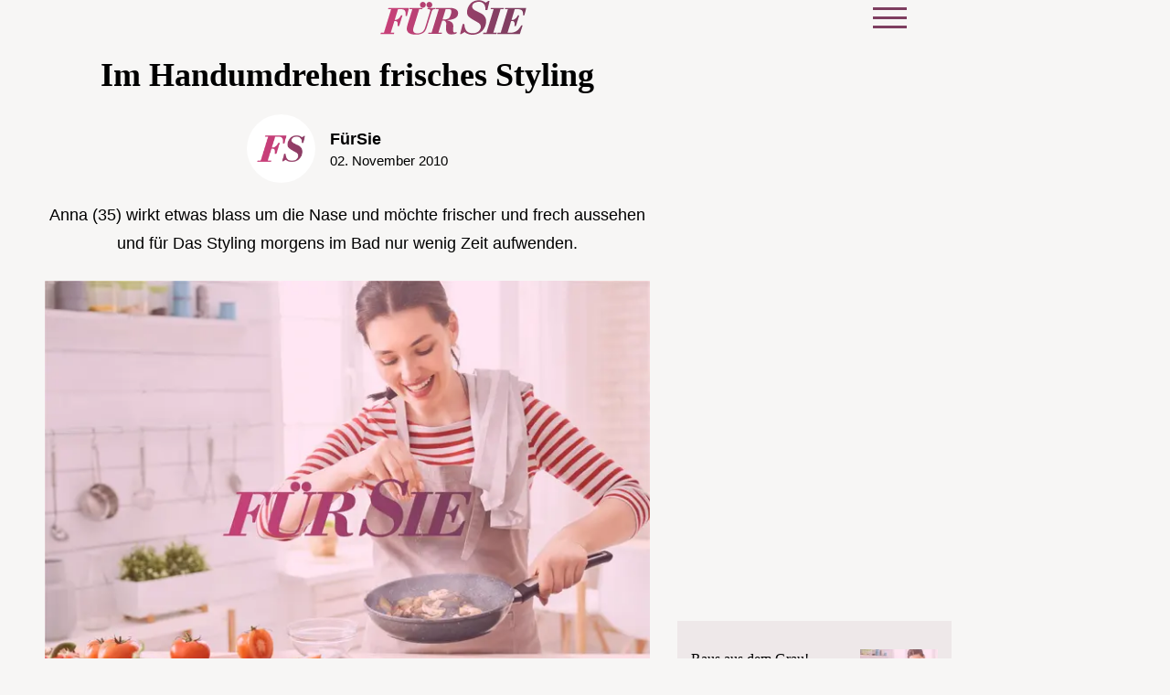

--- FILE ---
content_type: text/html; charset=UTF-8
request_url: https://www.fuersie.de/beauty/typberatung/galerie/im-handumdrehen-frisches-styling
body_size: 14248
content:
<!DOCTYPE html><html lang="de" dir="ltr" prefix="og: https://ogp.me/ns#"><head><title>Im Handumdrehen frisches Styling</title><style>@font-face{font-display:optional;font-family:"Libre Bodoni";font-style:normal;font-weight:400;src:url("/themes/custom/klambt/fuersie/fonts/libre-bodoni-v5-latin-regular.woff2") format("woff2");}@font-face{font-display:optional;font-family:"Libre Bodoni";font-style:normal;font-weight:600;src:url("/themes/custom/klambt/fuersie/fonts/libre-bodoni-v5-latin-600.woff2") format("woff2");}@font-face{font-display:optional;font-family:"Libre Bodoni";font-style:italic;font-weight:400;src:url("/themes/custom/klambt/fuersie/fonts/libre-bodoni-v5-latin-italic.woff2") format("woff2");}@font-face{font-display:optional;font-family:"Libre Bodoni";font-style:italic;font-weight:600;src:url("/theme/fonts/libre-bodoni-v5-latin-600italic.woff2") format("woff2");}@font-face{font-display:optional;font-family:"Nunito Sans";font-style:normal;font-weight:400;src:url("/theme/fonts/nunito-sans-v15-latin-regular.woff2") format("woff2");}@font-face{font-display:optional;font-family:"Nunito Sans";font-style:italic;font-weight:400;src:url("/theme/fonts/nunito-sans-v15-latin-italic.woff2") format("woff2");}@font-face{font-display:optional;font-family:"Nunito Sans";font-style:normal;font-weight:700;src:url("/theme/fonts/nunito-sans-v15-latin-700.woff2") format("woff2");}@font-face{font-display:optional;font-family:"Nunito Sans";font-style:italic;font-weight:700;src:url("/theme/fonts/nunito-sans-v15-latin-700italic.woff2") format("woff2");}body{font-family:"Nunito Sans", sans-serif;}h1,h2,h3,h4,h5,h6{font-family:"Libre Bodoni", serif;font-weight:600;}</style><link rel="stylesheet" media="all" href="/sites/default/files/css/css_TKpt64VkSFQg7L0XoCJkfL8BqR5eZNTua_u8kvIc98g.css?delta=0&amp;language=de&amp;theme=fuersie&amp;include=eJxFy0EOgCAMAMEPEfokU0IFYpGmpRp_b_Sglz1MsquTWiMoPBJy2Bh7mktC-0hQsShKNcjqghx_ib6LJ25WKQe7bFKH5w1Ho9PgbewjO9MNekkpDw" />
<link rel="stylesheet" media="all" href="/sites/default/files/css/css_xw4GFIpZ25_YGJA2AVNfPPJDTIzy3nKnGhHmZJ7m6po.css?delta=1&amp;language=de&amp;theme=fuersie&amp;include=eJxFy0EOgCAMAMEPEfokU0IFYpGmpRp_b_Sglz1MsquTWiMoPBJy2Bh7mktC-0hQsShKNcjqghx_ib6LJ25WKQe7bFKH5w1Ho9PgbewjO9MNekkpDw" />
<link rel="stylesheet" media="print" href="/sites/default/files/css/css_rgmJUmoxywmMNYF9-SbAE2tSf-ESOCvKR80kd-5psj0.css?delta=2&amp;language=de&amp;theme=fuersie&amp;include=eJxFy0EOgCAMAMEPEfokU0IFYpGmpRp_b_Sglz1MsquTWiMoPBJy2Bh7mktC-0hQsShKNcjqghx_ib6LJ25WKQe7bFKH5w1Ho9PgbewjO9MNekkpDw" />
<link rel="icon" type="image/png" href="/favicon-96x96.png" sizes="96x96" /><link rel="icon" type="image/svg+xml" href="/favicon.svg" /><link rel="shortcut icon" href="/favicon.ico" /><link rel="apple-touch-icon" sizes="180x180" href="/apple-touch-icon.png" /><meta name="apple-mobile-web-app-title" content="FürSie" /><link rel="manifest" href="/site.webmanifest" /><meta charset="utf-8" />
<link rel="preconnect" href="https://delivery.consentmanager.net" />
<link rel="preconnect" href="https://cdn.consentmanager.net" />
<link rel="preconnect" href="https://cp.fuersie.de" />
<link rel="preconnect" href="https://a.bf-ad.net" />
<meta name="description" content="Anna (35) wirkt etwas blass um die Nase und möchte frischer und frech aussehen und für Das Styling morgens im Bad nur wenig Zeit aufwenden" />
<meta name="keywords" content="bilder, schönheit, typveränderung" />
<meta name="robots" content="index, follow, max-image-preview:large" />
<link rel="canonical" href="https://www.fuersie.de/beauty/typberatung/galerie/im-handumdrehen-frisches-styling" />
<meta property="og:site_name" content="FürSie" />
<meta property="og:type" content="article" />
<meta property="og:url" content="https://www.fuersie.de/beauty/typberatung/galerie/im-handumdrehen-frisches-styling" />
<meta property="og:title" content="Im Handumdrehen frisches Styling" />
<meta property="og:description" content="Anna (35) wirkt etwas blass um die Nase und möchte frischer und frech aussehen und für Das Styling morgens im Bad nur wenig Zeit aufwenden." />
<meta property="og:image" content="https://www.fuersie.de/images/16x9/images/fallback_img/fuersie_fallback.jpg" />
<meta property="og:image:width" content="1920" />
<meta property="og:image:height" content="1080" />
<meta property="og:updated_time" content="2017-09-21T09:37:50+02:00" />
<meta property="article:published_time" content="2010-11-02T22:34:35+01:00" />
<meta property="article:modified_time" content="2017-09-21T09:37:50+02:00" />
<meta name="twitter:card" content="summary_large_image" />
<meta name="twitter:site" content="fuersie_magazin" />
<meta name="twitter:description" content="Anna (35) wirkt etwas blass um die Nase und möchte frischer und frech aussehen und für Das Styling morgens im Bad nur wenig Zeit aufwenden." />
<meta name="twitter:image" content="https://www.fuersie.de/images/16x9/images/fallback_img/fuersie_fallback.jpg" />
<meta name="MobileOptimized" content="width" />
<meta name="HandheldFriendly" content="true" />
<meta name="viewport" content="width=device-width, initial-scale=1.0" />
<script type="text/javascript">function getDeviceType() {const width = document.documentElement.clientWidth;if (width < 768) {return 'smartphone';} else {return 'desktop';}}window._aeq = window._aeq || [];window._aeq.push(['setGlobalOptions',{'device':getDeviceType(),'layout':'article','category':'beauty','contentId':'node-362','keyword':'outfits,styling,umstyling,typberatung'}]);</script>
<script type="application/ld+json">{
    "@context": "https://schema.org",
    "@graph": [
        {
            "@type": "BreadcrumbList",
            "itemListElement": [
                {
                    "@type": "ListItem",
                    "position": 1,
                    "name": "Startseite",
                    "item": "https://www.fuersie.de/"
                },
                {
                    "@type": "ListItem",
                    "position": 2,
                    "name": "Beauty",
                    "item": "https://www.fuersie.de/beauty"
                },
                {
                    "@type": "ListItem",
                    "position": 3,
                    "name": "Im Handumdrehen frisches Styling",
                    "item": "https://www.fuersie.de/beauty/typberatung/galerie/im-handumdrehen-frisches-styling"
                }
            ]
        },
        {
            "@type": "NewsArticle",
            "about": [
                "Outfits",
                "Styling",
                "Umstyling",
                "Typberatung"
            ],
            "author": {
                "@type": "Person",
                "url": "https://www.fuersie.de/redaktion/fuersie",
                "@id": "https://www.fuersie.de/redaktion/fuersie#profile-page",
                "name": "FürSie",
                "jobTitle": "Online-Redakteurin"
            },
            "dateModified": "2017-09-21T09:37:50+02:00",
            "datePublished": "2010-11-02T22:34:35+01:00",
            "description": "Anna (35) wirkt etwas blass um die Nase und möchte frischer und frech aussehen und für Das Styling morgens im Bad nur wenig Zeit aufwenden.",
            "headline": "Im Handumdrehen frisches Styling",
            "image": [
                {
                    "@type": "ImageObject",
                    "url": "https://www.fuersie.de/images/16x9/images/fallback_img/fuersie_fallback.jpg",
                    "width": "1920",
                    "height": "1080"
                },
                {
                    "@type": "ImageObject",
                    "url": "https://www.fuersie.de/images/4x3/images/fallback_img/fuersie_fallback.jpg",
                    "width": "1920",
                    "height": "1440"
                },
                {
                    "@type": "ImageObject",
                    "url": "https://www.fuersie.de/images/1x1/images/fallback_img/fuersie_fallback.jpg",
                    "width": "1920",
                    "height": "1920"
                },
                {
                    "url": "https://www.fuersie.de/images/3x4/images/fallback_img/fuersie_fallback.jpg",
                    "width": "1440",
                    "height": "1920",
                    "@type": "ImageObject"
                }
            ],
            "isAccessibleForFree": "True",
            "mainEntityOfPage": {
                "@type": "WebPage",
                "@id": "https://www.fuersie.de/beauty/typberatung/galerie/im-handumdrehen-frisches-styling#page",
                "url": "https://www.fuersie.de/beauty/typberatung/galerie/im-handumdrehen-frisches-styling",
                "name": "Im Handumdrehen frisches Styling",
                "isPartOf": {
                    "@type": "WebSite",
                    "@id": "https://www.fuersie.de/#website",
                    "url": "https://www.fuersie.de",
                    "name": "FürSie",
                    "description": "Für Sie - Zeit für mich"
                }
            },
            "name": "Im Handumdrehen frisches Styling",
            "publisher": {
                "@type": "NewsMediaOrganization",
                "@id": "https://www.fuersie.de/#website",
                "image": "https://www.fuersie.de/theme/images/logo-800x800.png",
                "logo": {
                    "@type": "ImageObject",
                    "url": "https://www.fuersie.de/theme/images/logo-800x800.png",
                    "width": "800",
                    "height": "800"
                },
                "sameAs": [
                    "https://www.facebook.com/fuersie/",
                    "https://www.instagram.com/fuersiemagazin/?hl=de",
                    "https://www.pinterest.de/fuersie/",
                    "https://www.youtube.com/user/FuerSieVideos",
                    "https://de.wikipedia.org/wiki/F%C3%BCr_Sie"
                ],
                "legalName": "Klambt-Verlag GmbH &amp; Co. KG",
                "foundingDate": "1843-01-01",
                "telephone": "+49 40 4118825-800",
                "email": "online-redaktion@fuer-sie.de",
                "address": {
                    "@type": "PostalAddress",
                    "streetAddress": "Gänsemarkt 21-23",
                    "addressLocality": "Hamburg",
                    "postalCode": "20354",
                    "addressCountry": "DE"
                },
                "contactPoint": {
                    "@type": "ContactPoint",
                    "contactType": "Subscription Service",
                    "telephone": "+49 541 80009246",
                    "email": "abo@fuer-sie.de"
                },
                "numberOfEmployees": {
                    "@type": "QuantitativeValue",
                    "minValue": "500",
                    "maxValue": "750"
                },
                "brand": {
                    "@type": "Brand",
                    "name": "Fürsie"
                }
            }
        }
    ]
}</script>
<link rel="icon" href="/themes/custom/klambt/fuersie/favicon.ico" type="image/vnd.microsoft.icon" />
<script type="application/json" data-drupal-selector="drupal-settings-json">{"path":{"baseUrl":"\/","pathPrefix":"","currentPath":"node\/362","currentPathIsAdmin":false,"isFront":false,"currentLanguage":"de"},"pluralDelimiter":"\u0003","suppressDeprecationErrors":true,"current_path_info":{"author":"F\u00fcrSie","term_name":"Beauty","firstPublished":"2010-11-02","lastModified":"2017-09-21","loadType":"Initial-PI","pageType":"article","published":"2010-11-02","rootCategory":"Beauty","tag":"Outfits, Styling, Umstyling, Typberatung","node_id":"362","url":"\/beauty\/typberatung\/galerie\/im-handumdrehen-frisches-styling"},"klambtConsent":{"gtm_active":true,"gtm_id":"GTM-MCQ5D76","ads_active":true,"ads_bcn_url":"https:\/\/a.bf-ad.net\/adengine\/fuersie\/adengine.js","cleverpush_active":true,"cleverpush_url":"https:\/\/static.cleverpush.com\/channel\/loader\/NCDXWMPZJxFAskh3R.js","pinterest_active":false,"pinterest_id":"","outbrain_active":false,"outbrain_id":"","revive_active":true,"revive_url":"https:\/\/kia.klambt.services\/delivery\/asyncjs.php","revive_adserver_active":true,"revive_adserver_url":"https:\/\/kia.klambt.services\/delivery\/asyncjs.php","tiktok_active":false,"tiktok_id":null},"ajaxTrustedUrl":{"\/suche\/":true},"field_group":{"html_element":{"mode":"teaser_sidebar_horizontal","context":"view","settings":{"classes":"aspect-ratio--1-1","show_empty_fields":false,"id":"","element":"div","show_label":false,"label_element":"h3","label_element_classes":"","attributes":"","effect":"none","speed":"fast","label_as_html":false}}},"klambt_analytics":{"nid":"362"},"user":{"uid":0,"permissionsHash":"364d85d5c958e992e3f31c2ee779a0fbcdb6033c03da7076fad017cc773f8ebc"}}</script>
<script src="/sites/default/files/js/js_5OTLc6yAoPoylXXVmzOWVcnBJ5fmD89hceBkJMWTBM4.js?scope=header&amp;delta=0&amp;language=de&amp;theme=fuersie&amp;include=eJxdjmsKwzAMgy9UyJGC4yqJaR7Ddgfb6ddtdLD-EugTknhXxfB4I69RRp6Br86Sd6gJQmkzUVu2Rj15pPUOdTH0Ix0Ss_zIoPZwYQuuxJuMcpJEdq35WJKVOqLC5Ik_MuaK40pBJHfi-h6zM2Eg5Rq-8gLFOU-4"></script>
</head><body><script type="text/javascript" data-cmp-ab="1" src="https://cdn.consentmanager.net/delivery/js/semiautomatic.min.js" data-cmp-cdid="7d5ab4848145d" data-cmp-host="delivery.consentmanager.net" data-cmp-cdn="cdn.consentmanager.net" data-cmp-codesrc="0"></script><div class="page "><!-- Header -->
    <header class="header header--fixed">
        <div class="header__container">
            <div class="container"><div class="header__logo"><a href="/" title="Startseite" rel="home" class="header__logo__link">Für Sie - Zeit für mich</a></div><nav class="header__navigation" role="navigation"
         aria-labelledby="block-main-menu-menu" id="block-main-menu"><div class="visually-hidden" id="block-main-menu-menu">Hauptnavigation</div><ul class="header__navigation__list"><li class="header__navigation__item"><a href="https://fuersie.upfit.de/"  class="header__navigation__link">Ihr Ernährungsplan</a></li><li class="header__navigation__item"><a href="/mode"  class="header__navigation__link">Mode</a></li><li class="header__navigation__item"><a href="/beauty"  class="header__navigation__link is-active">Beauty</a></li><li class="header__navigation__item"><a href="/kochen-und-backen"  class="header__navigation__link">Kochen &amp; Backen</a></li><li class="header__navigation__item"><a href="/stricken"  class="header__navigation__link">Stricken</a></li><li class="header__navigation__item"><a href="/gesundheit"  class="header__navigation__link">Gesundheit</a></li></ul></nav><div class="button button__menu button__burger js-sidebar__trigger" type="button"><span class="bar"></span><span class="bar"></span><span class="bar"></span></div></div>
        </div>
    </header>

    <div class="wrapper">
        <div class="wrapper__main">
            <section class="main-content">
                <div class="container"><div data-drupal-messages-fallback class="hidden"></div>
<div id="block-breadcrumbs"><nav role="navigation" class="breadcrumb">
        <ul class="breadcrumb__list"><li class="breadcrumb__list__item">
                            <a href="/">
                                <span>Startseite</span>
                            </a>
                        </li><li class="breadcrumb__list__item">
                            <a href="/beauty">
                                <span>Beauty</span>
                            </a>
                        </li><li class="breadcrumb__list__item">
                                <h1>Im Handumdrehen frisches Styling </h1>
                            </li></ul>
    </nav></div><div class="grid">
                        <div class="grid__column  grid__column--main "><article class="node node--type-article node--view-mode-full ds-1col clearfix">

  

  <header  class="article__header">
                        <h2 class="article__header__headline">
  Im Handumdrehen frisches Styling 
</h2>

            
    <div class="article__header__meta">
        <div class="article__author">
                            <div class="article__author__image">
                    <a href="/redaktion/fuersie">
                        <img src="/themes/custom/klambt/fuersie/images/default-author-image.png" title="FürSie" width="75" height="75">
                    </a>
                </div>
                        <div class="article__author__text">
                                <a href="/redaktion/fuersie" class="article__author__name">
                                        <strong>FürSie</strong>
                                    </a>
                
                
                <time class="article__date">
                    <a href="/archiv/2010/11/02">
                        02. November 2010
                    </a>
                </time>
            </div>
        </div>
    </div>
<p>Anna (35) wirkt etwas blass um die Nase und möchte frischer und frech aussehen und für Das Styling morgens im Bad nur wenig Zeit aufwenden.</p>
</header><div  class="article__content">                <div class="paragraph paragraph--type--image format--landscape"><div class="media-object">
    <div  class="media__wrapper"><div  class="aspect-ratio--4-3">  <picture><source srcset="/images/4x3_928/images/fallback_img/fuersie_fallback.jpg 1x" media="screen and (min-width: 1370px)" width="928" height="696"/><source srcset="/images/4x3_688/images/fallback_img/fuersie_fallback.jpg 1x" media="screen and (min-width: 1140px)" width="688" height="516"/><source srcset="/images/4x3_928/images/fallback_img/fuersie_fallback.jpg 1x" media="screen and (min-width: 640px)" width="928" height="696"/><source srcset="/images/4x3_688/images/fallback_img/fuersie_fallback.jpg 1x" media="screen and (min-width: 415px)" width="688" height="516"/><img loading="eager" class="media__image" fetchpriority="high" width="1920" height="1440" src="/images/4x3/images/fallback_img/fuersie_fallback.jpg" /></picture>
</div></div><div  class="media__caption"><div class="media__description">Im Handumdrehen frisches Styling </div></div>
</div></div><kas class="define" type="placement" kas-provider="define" kas-id="article_top"><div id="define_article_top" class="define define_article_top"><script type="text/plain" data-cmp-vendor="s1022" class="cmplazyload" data-cmp-src="https://edge.conative.network/pubTag/by/pub=80/tag=fuersie_de/current_version?width=%%WIDTH%%&height=300%&gdpr=${GDPR}&gdpr_consent=${GDPR_CONSENT_440}"></script></div></kas><div class="paragraph paraTypeText">
                        <p><b>Anna (35) </b><br>Beruf: Sekretärin.<br>Wohnort: Lebt mit ihrem Mann und ihrer Tochter Greta (2) in Hamburg. <br>Hobbys: Anna hört leidenschaftlich gern Musik und liebt es, mit ihrem<br>Mann ins Kino und auf Konzerte zu gehen.</p>
            </div><k-bcn data-context="superbanner"></k-bcn><div class="paragraph paraTypeText">
                        <p><b>Vorher </b><br>In Jeans und grauer Tunika wirkt Anna etwas blass um die Nase. Auch ihre Figur kommt nicht so gut zur Geltung. Der Haarschnitt ist herausgewachsen, und ihrem Make-up fehlt es an Frische.</p>
            </div><!-- Klambt Advertisement Placement Block - Type: 
Array
(
    [placement_id] => bcn_special
)

--><div class="paragraph paraTypeText">
                        <p><span class="field-content">Jeden Morgen das Gleiche. Körperpflege im Schnellwaschgang, tempoföhnen, blitzschminken. Denn Anna bleiben meistens nur 15 Minuten – bis ihre zweijährige Tochter Greta das Beautyprogramm durch lautstarken Protest beendet. „Ich habe vor dem Spiegel einfach keine Ruhe mehr“, klagt Anna. Die 35-Jährige wünscht sich deshalb einen Schnitt, der praktisch und zugleich trendy ist. Ihr Traum: nasse Haare trocken rubbeln, fertig. „Und wenn der Schopf schon runderneuert wird, möchte ich natürlich auch ein passendes Styling.“ </span></p>
            </div><!-- Vendor disabled outstream --><div class="paragraph paraTypeText">
                        <p><span class="field-content">Gesagt, getan. Die FÜR SIE-Experten packen ihre Tiegel, Tuben, Make-up-Utensilien aus und rollen vollgepackte Kleiderständer ins Fotostudio. Anna überlegt, was ihr gut stehen könnte. Bloß kein zu braves Outfit. „Etwas Rockiges wäre schön“, meint sie. Passend zum schnellen Alltags-Takt.</span></p>
            </div><div class="paragraph paragraph--type--image format--landscape"><div class="media-object">
    <div  class="media__wrapper"><div  class="aspect-ratio--4-3">  <picture><source srcset="/images/4x3_928/images/fallback_img/fuersie_fallback.jpg 1x" media="screen and (min-width: 1370px)" width="928" height="696"/><source srcset="/images/4x3_688/images/fallback_img/fuersie_fallback.jpg 1x" media="screen and (min-width: 1140px)" width="688" height="516"/><source srcset="/images/4x3_928/images/fallback_img/fuersie_fallback.jpg 1x" media="screen and (min-width: 640px)" width="928" height="696"/><source srcset="/images/4x3_688/images/fallback_img/fuersie_fallback.jpg 1x" media="screen and (min-width: 415px)" width="688" height="516"/><img loading="lazy" class="media__image" width="1920" height="1440" src="/images/4x3/images/fallback_img/fuersie_fallback.jpg" /></picture>
</div></div><div  class="media__caption"><div class="media__description">Im Handumdrehen frisches Styling </div></div>
</div></div><div class="paragraph paraTypeText">
                        <div id="page2"></div><p>Stimmig: tintenblaues Kleid (Bloom), Strickbolero in Pink (Kif if), Leggings (Wolford), Ankle-Boots (Patrizia Pepe).</p>
            </div><div class="paragraph paraTypeText">
                        <p><span class="field-content"><b>Gegensätze ziehen an:</b> „Ich bin kein mädchenhafter Typ“, sagt Anna. Doch mit ihrem feinen Gesicht und ihren zierlichen 1,65 Metern kann sie sehr leicht zu kindlich wirken. Deshalb rät der Profi: keine zu verspielten Outfits, sondern gerade Schnitte. Kurze Jacken, enge Röhrenjeans und Leggings sind ideal, kombiniert mit sparsam eingesetzten Details wie Raffungen, Stickereien oder Pailletten an Kleidern und Oberteilen. Das wirkt frech –und frisch. Der passende Materialmix: Leder mit zartem Chiffon oder lockerer Jersey mit feinem Cashmere. „Ich mag das Rockige, es steht mir. Außerdem sieht es auch ziemlich sexy aus“, findet Anna. Am besten passen kräftige Farben, kombiniert mit Nude-Tönen. Das wirkt immer modisch. „Diese Kontraste sollten sich bei den Accessoires fortsetzen“, erklärt der Stylist. Zum Beispiel bei Annas dunkelrot gerahmter Brille, die ihre femininen Gesichtszüge durch die harten Kanten schön zur Geltung bringt. Schuhe mit hohem Absatz dazu, und die 35-Jährige strahlt vor Selbstbewusstsein.</span></p>
            </div><div class="paragraph paragraph--type--image format--landscape"><div class="media-object">
    <div  class="media__wrapper"><div  class="aspect-ratio--4-3">  <picture><source srcset="/images/4x3_928/images/fallback_img/fuersie_fallback.jpg 1x" media="screen and (min-width: 1370px)" width="928" height="696"/><source srcset="/images/4x3_688/images/fallback_img/fuersie_fallback.jpg 1x" media="screen and (min-width: 1140px)" width="688" height="516"/><source srcset="/images/4x3_928/images/fallback_img/fuersie_fallback.jpg 1x" media="screen and (min-width: 640px)" width="928" height="696"/><source srcset="/images/4x3_688/images/fallback_img/fuersie_fallback.jpg 1x" media="screen and (min-width: 415px)" width="688" height="516"/><img loading="lazy" class="media__image" width="1920" height="1440" src="/images/4x3/images/fallback_img/fuersie_fallback.jpg" /></picture>
</div></div><div  class="media__caption"><div class="media__description">Im Handumdrehen frisches Styling </div></div>
</div></div><k-bcn data-context="superbanner"></k-bcn><div class="paragraph paraTypeText">
                        <div id="page3"></div><p>Volumenwunder: Der fedrige Schnitt bringt Fülle am Hinterkopf.</p>
            </div><div class="paragraph paraTypeText">
                        <p><span class="field-content"><b>Kurzer Prozess:</b> „Tschüs, Haare“, sagt Anna mit einem Lächeln, als die ersten Strähnen fallen. Und dann ermahnend: „An der Farbe wird aber nichts geändert.“ Warum auch? Mit einer Intensivtönung in Kastanie liegt Anna genau richtig. „Die benutze ich zweimal im Jahr, das gibt dem Haar so einen schönen Schimmer“, erklärt sie. Also bekommt die 35-Jährige lediglich einen fedrigen Schnitt.<br>Dabei werden Seiten und Nackenpartie flach graduiert. So konzentriert sich das Volumen jetzt am oberen Hinterkopf. „Mein Hals wirkt auch gleich viel länger“, staunt sie. Der Pony wird kurz geschnitten. Die vordere Haarpartie ist ebenfalls kurz und flach gehalten. So kann Anna ihre Frisur in alle gewünschten Richtungenstylen. Die Haare nach dem Waschen an der Luft trocknen lassen. Dann der Frisur mit etwas Wachs Form geben und die Spitzen strukturieren. „Der Schnitt ist ja so schön praktisch und einfach perfekt für mich“, schwärmt Anna.</span></p>
            </div><div class="paragraph paragraph--type--image format--landscape"><div class="media-object">
    <div  class="media__wrapper"><div  class="aspect-ratio--4-3">  <picture><source srcset="/images/4x3_928/images/fallback_img/fuersie_fallback.jpg 1x" media="screen and (min-width: 1370px)" width="928" height="696"/><source srcset="/images/4x3_688/images/fallback_img/fuersie_fallback.jpg 1x" media="screen and (min-width: 1140px)" width="688" height="516"/><source srcset="/images/4x3_928/images/fallback_img/fuersie_fallback.jpg 1x" media="screen and (min-width: 640px)" width="928" height="696"/><source srcset="/images/4x3_688/images/fallback_img/fuersie_fallback.jpg 1x" media="screen and (min-width: 415px)" width="688" height="516"/><img loading="lazy" class="media__image" width="1920" height="1440" src="/images/4x3/images/fallback_img/fuersie_fallback.jpg" /></picture>
</div></div><div  class="media__caption"><div class="media__description">Im Handumdrehen frisches Styling </div></div>
</div></div><div class="paragraph paraTypeText">
                        <div id="page4"></div><p>Für den richtigen Augenblick: kurze, gerade Wimpern mehrmals tuschen.</p>
            </div><div class="paragraph paraTypeText">
                        <p><span class="field-content"><b>Frischekick:</b> Annas Haut neigt zu Rötungen und erscheint dadurch etwas unregelmäßig. Daher werden zunächst mit einem Concealer Augenschatten und die inneren Augenwinkel aufgehellt. Eine Base wird auf das Gesicht aufgetragen und anschließend mit losem Puder fixiert. Damit Anna schön erholt aussieht, kommen zwei Rouge-Töne zum Einsatz: Mit bräunlichem Rouge wird ihr Gesicht konturiert, Rouge in Rosa verleiht dem Teint Frische. „Klasse, die Haut schimmert richtig“, sagt sie. Das Augen-Make-up wird dezent. Etwas braunen Lidschatten mit dem Finger auf das bewegliche Augenlid auftupfen. Highlighter unter der Braue öffnet den Blick zusätzlich. Eine feine braune Linie am äußeren oberen und unteren Augenwinkel wird weich verwischt.<br>Weil Anna kurze, gerade Wimpern hat und eine Brille trägt, sollte der Wimpernkranz stärker betont werden. Dafür das Mascara-Bürstchen nah am Wimpernrand ansetzen und leicht hin und her bewegen. So bekommen auch die Ansätze genug Farbe. Trocknen lassen und erneut tuschen. Anna ist verblüfft. „Irre, wie anders das aussieht“, sagt sie. Für den Abend gibt ein schwarzer Eyeliner ihren hübschen Augen noch mehr Intensität. Zum Schluss konturiert rosenholzfarbener Lipliner den Mund, orangefarbenes Gloss betont die Lippen. Anna ist begeistert: „Mein neuer Look passt viel besser zu mir.“</span></p>
            </div><div class="paragraph paragraph--type--image format--landscape"><div class="media-object">
    <div  class="media__wrapper"><div  class="aspect-ratio--4-3">  <picture><source srcset="/images/4x3_928/images/fallback_img/fuersie_fallback.jpg 1x" media="screen and (min-width: 1370px)" width="928" height="696"/><source srcset="/images/4x3_688/images/fallback_img/fuersie_fallback.jpg 1x" media="screen and (min-width: 1140px)" width="688" height="516"/><source srcset="/images/4x3_928/images/fallback_img/fuersie_fallback.jpg 1x" media="screen and (min-width: 640px)" width="928" height="696"/><source srcset="/images/4x3_688/images/fallback_img/fuersie_fallback.jpg 1x" media="screen and (min-width: 415px)" width="688" height="516"/><img loading="lazy" class="media__image" width="1920" height="1440" src="/images/4x3/images/fallback_img/fuersie_fallback.jpg" /></picture>
</div></div><div  class="media__caption"><div class="media__description">Im Handumdrehen frisches Styling </div></div>
</div></div><div class="paragraph paraTypeText">
                        <div id="page5"></div><p>Weibliches Statement: im taupefarbenen Jerseykleid (Set) mit schwarzer Strumpfhose (Falke), rosenholzfarbenem Cashmereschal (René Lezard) und Wildleder stiefeletten in Bordeaux (Paul &amp; Joe)</p>
            </div><div class="paragraph paragraph--type--image format--landscape"><div class="media-object">
    <div  class="media__wrapper"><div  class="aspect-ratio--4-3">  <picture><source srcset="/images/4x3_928/images/fallback_img/fuersie_fallback.jpg 1x" media="screen and (min-width: 1370px)" width="928" height="696"/><source srcset="/images/4x3_688/images/fallback_img/fuersie_fallback.jpg 1x" media="screen and (min-width: 1140px)" width="688" height="516"/><source srcset="/images/4x3_928/images/fallback_img/fuersie_fallback.jpg 1x" media="screen and (min-width: 640px)" width="928" height="696"/><source srcset="/images/4x3_688/images/fallback_img/fuersie_fallback.jpg 1x" media="screen and (min-width: 415px)" width="688" height="516"/><img loading="lazy" class="media__image" width="1920" height="1440" src="/images/4x3/images/fallback_img/fuersie_fallback.jpg" /></picture>
</div></div><div  class="media__caption"><div class="media__description">Im Handumdrehen frisches Styling </div></div>
</div></div><k-bcn data-context="superbanner"></k-bcn><div class="paragraph paraTypeText">
                        <div id="page6"></div><p>Die Fassung bewahren: rote Brille mit braunen Bügeln (Persol).</p>
            </div><div class="paragraph paragraph--type--image format--landscape"><div class="media-object">
    <div  class="media__wrapper"><div  class="aspect-ratio--4-3">  <picture><source srcset="/images/4x3_928/images/fallback_img/fuersie_fallback.jpg 1x" media="screen and (min-width: 1370px)" width="928" height="696"/><source srcset="/images/4x3_688/images/fallback_img/fuersie_fallback.jpg 1x" media="screen and (min-width: 1140px)" width="688" height="516"/><source srcset="/images/4x3_928/images/fallback_img/fuersie_fallback.jpg 1x" media="screen and (min-width: 640px)" width="928" height="696"/><source srcset="/images/4x3_688/images/fallback_img/fuersie_fallback.jpg 1x" media="screen and (min-width: 415px)" width="688" height="516"/><img loading="lazy" class="media__image" width="1920" height="1440" src="/images/4x3/images/fallback_img/fuersie_fallback.jpg" /></picture>
</div></div><div  class="media__caption"><div class="media__description">Im Handumdrehen frisches Styling </div></div>
</div></div><div class="paragraph paraTypeText">
                        <div id="page7"></div><p>Vier gewinnt: Eyeliner (Artdeco), oranges Lipgloss (Revlon), schwarze Mascara (Make Up Factory), goldfarbener Nagellack (P2).</p>
            </div><div class="paragraph paragraph--type--image format--landscape"><div class="media-object">
    <div  class="media__wrapper"><div  class="aspect-ratio--4-3">  <picture><source srcset="/images/4x3_928/images/fallback_img/fuersie_fallback.jpg 1x" media="screen and (min-width: 1370px)" width="928" height="696"/><source srcset="/images/4x3_688/images/fallback_img/fuersie_fallback.jpg 1x" media="screen and (min-width: 1140px)" width="688" height="516"/><source srcset="/images/4x3_928/images/fallback_img/fuersie_fallback.jpg 1x" media="screen and (min-width: 640px)" width="928" height="696"/><source srcset="/images/4x3_688/images/fallback_img/fuersie_fallback.jpg 1x" media="screen and (min-width: 415px)" width="688" height="516"/><img loading="lazy" class="media__image" width="1920" height="1440" src="/images/4x3/images/fallback_img/fuersie_fallback.jpg" /></picture>
</div></div><div  class="media__caption"><div class="media__description">Im Handumdrehen frisches Styling </div></div>
</div></div><div class="paragraph paraTypeText">
                        <div id="page8"></div><p>Muss mit: brombeerbrauner Shopper (FredsBruder) und Schal in Rosenholz (René Lezard).</p>
            </div><div class="paragraph paragraph--type--image format--landscape"><div class="media-object">
    <div  class="media__wrapper"><div  class="aspect-ratio--4-3">  <picture><source srcset="/images/4x3_928/images/nacher_2.jpg 1x" media="screen and (min-width: 1370px)" width="928" height="696"/><source srcset="/images/4x3_688/images/nacher_2.jpg 1x" media="screen and (min-width: 1140px)" width="688" height="516"/><source srcset="/images/4x3_928/images/nacher_2.jpg 1x" media="screen and (min-width: 640px)" width="928" height="696"/><source srcset="/images/4x3_688/images/nacher_2.jpg 1x" media="screen and (min-width: 415px)" width="688" height="516"/><img loading="lazy" class="media__image" width="1920" height="1440" src="/images/4x3/images/nacher_2.jpg" alt="" /></picture>
</div></div><div  class="media__caption"><div class="media__description">Im Handumdrehen frisches Styling </div></div>
</div></div><div class="paragraph paraTypeText">
                        <div id="page9"></div><p>Sportlich frisch: Anna setzt auf Farbenvielfalt und kombiniert eine Lederjacke in Anthrzit, mit einem Pailletten-Trägertop im nude-Look( beides von Patrizia Pepe) und trägt dazu eine fliederfarbene Röhrenjeans (Jeans Fritz). Dazu passend petrolfarbene Ankle-Boots (Patrizia Pepe).</p>
            </div><div class="paragraph paraTypeInteresting-articles"><div class="teaser__item teaser--horizontal ds-1col clearfix">

  

  <div  class="teaser__media"><div  class="aspect-ratio--4-3"><a href="/beauty/typberatung/galerie/femininer-look"><picture><source srcset="/images/4x3_384/images/fallback_img/fuersie_fallback.jpg 1x" media="screen and (min-width: 1370px)" width="384" height="288"/><source srcset="/images/4x3_492/images/fallback_img/fuersie_fallback.jpg 1x" media="screen and (min-width: 640px)" width="492" height="369"/><source srcset="/images/4x3_280/images/fallback_img/fuersie_fallback.jpg 1x" media="screen and (min-width: 415px)" width="280" height="210"/><img loading="lazy" class="media__image" width="156" height="117" src="/images/4x3_156/images/fallback_img/fuersie_fallback.jpg" /></picture></a></div></div><div  class="teaser__caption"><div class="teaser__headline"><a href="/beauty/typberatung/galerie/femininer-look">Femininer Look</a></div></div>

</div>

</div></div>

</article>

<k-bcn data-context="below_content"></k-bcn><div><div class="js-view-dom-id-3b8ac6c3d2d5accec492ac47e4047d82c1e08dc170235a7538888489a06efd76">
  
  
  

  
  
  

      <div class="article__tags section">
        <div class="section__title">Mehr zum Thema</div>
        <ul class="article__tags__list">
                            <li>
                    <a href="/thema/outfits">Outfits</a>
                </li>
                            <li>
                    <a href="/thema/styling">Styling</a>
                </li>
                            <li>
                    <a href="/thema/umstyling">Umstyling</a>
                </li>
                            <li>
                    <a href="/thema/typberatung">Typberatung</a>
                </li>
                    </ul>
        <div class="article__tags__grid">
            <article class="teaser__item teaser--horizontal ds-1col clearfix">

  

  <div  class="teaser__media"><div  class="aspect-ratio--1-1"><a href="/mode/die-schoensten-mantel-trends-fuer-kleine-frauen-19357.html"><picture><source srcset="/images/1x1_100/2026-01/mantel-trends-fuer-kleine-frauen.jpg?h=cea2f555 1x" media="screen and (min-width: 0px)" width="100" height="100"/><img loading="lazy" class="media__image" width="100" height="100" src="/images/1x1_100/2026-01/mantel-trends-fuer-kleine-frauen.jpg?h=cea2f555" alt="Mantel-Trends für kleine Frauen " title="Mantel-Trends für kleine Frauen " /></picture></a></div></div><div  class="teaser__caption"><div class="teaser__headline"><a href="/mode/die-schoensten-mantel-trends-fuer-kleine-frauen-19357.html">Petite-Guide: Die schönsten Mantel-Trends 2026 für Frauen um die 1,60 m</a></div></div>

</article>

<article class="teaser__item teaser--horizontal ds-1col clearfix">

  

  <div  class="teaser__media"><div  class="aspect-ratio--1-1"><a href="/mode/trend-vorschau-2026-5-keypieces-fuer-capsule-wardrobe-19303.html"><picture><source srcset="/images/1x1_100/2025-12/trendvorschau-2026.jpg?h=22caacea 1x" media="screen and (min-width: 0px)" width="100" height="100"/><img loading="lazy" class="media__image" width="100" height="100" src="/images/1x1_100/2025-12/trendvorschau-2026.jpg?h=22caacea" alt="Modetrends für 2026 " title="Modetrends für 2026 " /></picture></a></div></div><div  class="teaser__caption"><div class="teaser__headline"><a href="/mode/trend-vorschau-2026-5-keypieces-fuer-capsule-wardrobe-19303.html">Trend-Vorschau 2026: Diese 5 Key-Pieces machen Ihre Capsule Wardrobe perfekt</a></div></div>

</article>

<article class="teaser__item teaser--horizontal ds-1col clearfix">

  

  <div  class="teaser__media"><div  class="aspect-ratio--1-1"><a href="/mode/argyle-muster-so-kombinieren-wir-den-oma-trend-im-winter-19283.html"><picture><source srcset="/images/1x1_100/2025-12/argyle-muster-stylen-streetstyle.jpg?h=3a79eae0 1x" media="screen and (min-width: 0px)" width="100" height="100"/><img loading="lazy" class="media__image" width="100" height="100" src="/images/1x1_100/2025-12/argyle-muster-stylen-streetstyle.jpg?h=3a79eae0" alt="Argyle-Muster Streetstyle " title="(Argyle): " /></picture></a></div></div><div  class="teaser__caption"><div class="teaser__headline"><a href="/mode/argyle-muster-so-kombinieren-wir-den-oma-trend-im-winter-19283.html">Oma-Muster sind zurück! So kombinieren wir die angesagten Argyle-Pullover im Winter 2025/26</a></div></div>

</article>

<article class="teaser__item teaser--horizontal ds-1col clearfix">

  

  <div  class="teaser__media"><div  class="aspect-ratio--1-1"><a href="/mode/wintermode-richtig-stylen-die-besten-outfits-und-tricks-fuer-kalte-tage-19173.html"><picture><source srcset="/images/1x1_100/2025-11/wintermode-richtig-stylen.jpg?h=2f46495f 1x" media="screen and (min-width: 0px)" width="100" height="100"/><img loading="lazy" class="media__image" width="100" height="100" src="/images/1x1_100/2025-11/wintermode-richtig-stylen.jpg?h=2f46495f" alt="Wintermode richtig stylen " title="Wintermode richtig stylen " /></picture></a></div></div><div  class="teaser__caption"><div class="teaser__headline"><a href="/mode/wintermode-richtig-stylen-die-besten-outfits-und-tricks-fuer-kalte-tage-19173.html">Winterstyling 2025: So kombinieren Sie Layering, Mäntel &amp; Accessoires stilvoll</a></div></div>

</article>

<article class="teaser__item teaser--horizontal ds-1col clearfix">

  

  <div  class="teaser__media"><div  class="aspect-ratio--1-1"><a href="/mode/das-fuer-sie-vorher-nachher-umstyling-mit-ina-19161.html"><picture><source srcset="/images/1x1_100/2025-11/vorher-nachher-ina-vorher_0.png 1x" media="screen and (min-width: 0px)" width="100" height="100"/><img loading="lazy" class="media__image" width="100" height="100" src="/images/1x1_100/2025-11/vorher-nachher-ina-vorher_0.png" alt="Vorher Nachher mit Ina" title="Das FÜR SIE Vorher Nachher mit Ina" /></picture></a></div></div><div  class="teaser__caption"><div class="teaser__headline"><a href="/mode/das-fuer-sie-vorher-nachher-umstyling-mit-ina-19161.html">Von unscheinbar zu außergewöhnlich: Das große Vorher-Nachher-Umstyling mit Ina</a></div></div>

</article>

<article class="teaser__item teaser--horizontal ds-1col clearfix">

  

  <div  class="teaser__media"><div  class="aspect-ratio--1-1"><a href="/mode/das-fuer-sie-vorher-nachher-umstyling-mit-simone-19159.html"><picture><source srcset="/images/1x1_100/2025-11/vorher-nachher-umstyling-simone.png 1x" media="screen and (min-width: 0px)" width="100" height="100"/><img loading="lazy" class="media__image" width="100" height="100" src="/images/1x1_100/2025-11/vorher-nachher-umstyling-simone.png" alt="Vorher-Nachher-Umstyling Simone vorher" title="Vorher-Nachher-Umstyling Simone vorher" /></picture></a></div></div><div  class="teaser__caption"><div class="teaser__headline"><a href="/mode/das-fuer-sie-vorher-nachher-umstyling-mit-simone-19159.html">Was für eine Verwandlung! Das große FÜR SIE Vorher-Nachher-Umstyling mit Simone</a></div></div>

</article>

        </div>
        <div class="article__tags__toggle" data-text-more="Mehr anzeigen" data-text-less="Weniger anzeigen">
            <div class="toggle__text">Mehr anzeigen</div>
            <div class="toggle__icon">
                <div class="toggle__icon__arrow"></div>
            </div>
        </div>
        <script>
            const toggleBtn = document.querySelector('.article__tags__toggle');
            const itemList = document.querySelector('.article__tags__grid');

            if (toggleBtn && itemList) {
                const items = itemList.querySelectorAll('.teaser__item');
                const lastThree = Array.from(items).slice(-3);
                const textSpan = toggleBtn.querySelector('.toggle__text');
                let isExpanded = false;

                lastThree.forEach(item => {
                    item.classList.add('hidden-xs');
                });

                toggleBtn.addEventListener('click', function () {
                    lastThree.forEach(item => {
                        item.classList.toggle('hidden-xs');
                    });

                    isExpanded = !isExpanded;
                    toggleBtn.classList.toggle('is-expanded', isExpanded);

                    if (textSpan) {
                        textSpan.textContent = isExpanded
                            ? toggleBtn.dataset.textLess
                            : toggleBtn.dataset.textMore;
                    }
                });
            }
        </script>
    </div>

    

  
  

  
  
</div>
</div>
<share-item item="https%3A%2F%2Fwww.fuersie.de%2Fbeauty%2Ftypberatung%2Fgalerie%2Fim-handumdrehen-frisches-styling" title="Im%20Handumdrehen%20frisches%20Styling%20" site="FürSie" type="article"></share-item><div class="OUTBRAIN" data-src="https://www.fuersie.de/beauty/typberatung/galerie/im-handumdrehen-frisches-styling" data-widget-id="AR_9"></div><script type="text/plain" data-cmp-vendor="s267" class="cmplazyload" >klambt.consent.cmd.push(function(){klambt.consent.addJS("https://widgets.outbrain.com/outbrain.js", "outbrain_js", false, true);});</script><div id="block-infoblock">    <div class="info_block" data-pagetype="article" data-nid="362" data-term_id="" data-current_author="FürSie" data-revision_author="FürSie" data-field_published_first="2010-11-02" data-field_published="2010-11-02" data-changed="2017-09-21" data-current_term_name="Beauty" data-current_root_term_name="Beauty" data-tags="Outfits, Styling, Umstyling, Typberatung" data-current_url="/beauty/typberatung/galerie/im-handumdrehen-frisches-styling" > </div>
</div><div id="block-fuersie-vgwortcounterid" style="width: 1px; height: 1px;">  <img src="//vg08.met.vgwort.de/na/vgzm.1205532-03-6d3bb234-e93c-4309-aa11-1caa453d87c1" height="1" width="1" alt=""/>
</div></div><aside class="grid__column grid__column--aside">
                                <div class="stayVisible"><k-bcn data-context="medium_rectangle_hp"></k-bcn><ins class="revive" data-revive-zoneid="43" data-revive-id="eb7b2769b1c216698466a0fa7dc1c760" data-revive-contentkeywords="nude_content" data-revive-adzone="_default" data-revive-articletype="node"></ins><div  id="block-relatedarticlesblock" class="section sidebarteaser sidebarteaser--article">
    
        
            <article class="teaser__item teaser--horizontal ds-1col clearfix">

  

  <div  class="teaser__media"><div  class="aspect-ratio--1-1"><a href="/typberatung/beauty/galerie/raus-aus-dem-grau"><picture><source srcset="/images/1x1_100/images/fallback_img/fuersie_fallback.jpg 1x" media="screen and (min-width: 0px)" width="100" height="100"/><img loading="lazy" class="media__image" width="100" height="100" src="/images/1x1_100/images/fallback_img/fuersie_fallback.jpg" /></picture></a></div></div><div  class="teaser__caption"><div class="teaser__headline"><a href="/typberatung/beauty/galerie/raus-aus-dem-grau">Raus aus dem Grau!</a></div></div>

</article>

<article class="teaser__item teaser--horizontal ds-1col clearfix">

  

  <div  class="teaser__media"><div  class="aspect-ratio--1-1"><a href="/mode/das-fuer-sie-vorher-nachher-umstyling-mit-simone-19159.html"><picture><source srcset="/images/1x1_100/2025-11/vorher-nachher-umstyling-simone.png 1x" media="screen and (min-width: 0px)" width="100" height="100"/><img loading="lazy" class="media__image" width="100" height="100" src="/images/1x1_100/2025-11/vorher-nachher-umstyling-simone.png" alt="Vorher-Nachher-Umstyling Simone vorher" title="Vorher-Nachher-Umstyling Simone vorher" /></picture></a></div></div><div  class="teaser__caption"><div class="teaser__headline"><a href="/mode/das-fuer-sie-vorher-nachher-umstyling-mit-simone-19159.html">Was für eine Verwandlung! Das große FÜR SIE Vorher-Nachher-Umstyling mit Simone</a></div></div>

</article>

<article class="teaser__item teaser--horizontal ds-1col clearfix">

  

  <div  class="teaser__media"><div  class="aspect-ratio--1-1"><a href="/mode/vorher-nachher-umstyling-mit-nina-19144.html"><picture><source srcset="/images/1x1_100/2025-11/vorher-nachher-umstyling-nina.png 1x" media="screen and (min-width: 0px)" width="100" height="100"/><img loading="lazy" class="media__image" width="100" height="100" src="/images/1x1_100/2025-11/vorher-nachher-umstyling-nina.png" alt="Vorher Nachher Umstyling Nina - vorher" title="Das große Vorher Nachher Umstyling Nina - vorher" /></picture></a></div></div><div  class="teaser__caption"><div class="teaser__headline"><a href="/mode/vorher-nachher-umstyling-mit-nina-19144.html">Stark, schön und selbstbewusst: Das große Vorher-Nachher-Umstyling mit Nina</a></div></div>

</article>

<article class="teaser__item teaser--horizontal ds-1col clearfix">

  

  <div  class="teaser__media"><div  class="aspect-ratio--1-1"><a href="/mode/das-vorher-nachher-umstyling-mit-finola-19141.html"><picture><source srcset="/images/1x1_100/2025-11/vorher-nachher-umstyling-finola-vorher.png 1x" media="screen and (min-width: 0px)" width="100" height="100"/><img loading="lazy" class="media__image" width="100" height="100" src="/images/1x1_100/2025-11/vorher-nachher-umstyling-finola-vorher.png" alt="Vorher-Nachher-Umstyling mit Finola - vorher" title="Das große Vorher-Nachher-Umstyling mit Finola - vorher" /></picture></a></div></div><div  class="teaser__caption"><div class="teaser__headline"><a href="/mode/das-vorher-nachher-umstyling-mit-finola-19141.html">Zurückhaltend? War gestern - jetzt wird&#039;s laut! Das große Vorher-Nachher-Umstyling mit Finola</a></div></div>

</article>


    </div><k-bcn data-context="medium_rectangle"></k-bcn><div class="views-element-container" id="block-fuersie-views-block-top-article-block-matomo-block-1"><div class="section__title">Top Artikel</div><div><div class="sidebarteaser matomo-top-articles-block js-view-dom-id-115ecf81bd4ce0bba53c16c714f8f091a17ccb22d7e0e555321921e54dda4059">
  
  
  

  
  
  

  <div class="teaser__list">
            <article class="teaser__item teaser--horizontal ds-1col clearfix">

  

  <div  class="teaser__media"><div  class="aspect-ratio--1-1"><a href="/stricken/kleine-reste-grosses-glueck-7-kostenlose-strickprojekte-fuer-wollreste-16756.html"><picture><source srcset="/images/1x1_100/2024-12/wollreste-verwerten.png 1x" media="screen and (min-width: 0px)" width="100" height="100"/><img loading="lazy" class="media__image" width="100" height="100" src="/images/1x1_100/2024-12/wollreste-verwerten.png" alt="Verwertete Wollreste" title="Wollreste verwerten - die besten Ideen zum Nachmachen" /></picture></a></div></div><div  class="teaser__caption"><div class="teaser__headline"><a href="/stricken/kleine-reste-grosses-glueck-7-kostenlose-strickprojekte-fuer-wollreste-16756.html">Kleine Reste, großes Glück: 7 kostenlose Strickprojekte, die Ihre Wollreste retten</a></div></div>

</article>


            <article class="teaser__item teaser--horizontal ds-1col clearfix">

  

  <div  class="teaser__media"><div  class="aspect-ratio--1-1"><a href="/stricken/pullover-stricken-ueber-76-kostenlose-anleitungen-fuer-einen-kuscheligen-begleiter-im-winter-2026-2047.html"><picture><source srcset="/images/1x1_100/2024-03/pullover-stricken-ausgefallenes-muster.jpg 1x" media="screen and (min-width: 0px)" width="100" height="100"/><img loading="lazy" class="media__image" width="100" height="100" src="/images/1x1_100/2024-03/pullover-stricken-ausgefallenes-muster.jpg" alt="Model mit Statement-Rollkragenpullover von Lana Grossa" title="Model mit Statement-Rollkragenpullover von Lana Grossa" /></picture></a></div></div><div  class="teaser__caption"><div class="teaser__headline"><a href="/stricken/pullover-stricken-ueber-76-kostenlose-anleitungen-fuer-einen-kuscheligen-begleiter-im-winter-2026-2047.html">Pullover stricken: 76 kostenlose Anleitungen für einen kuscheligen Begleiter im Winter 2026</a></div></div>

</article>


            <article class="teaser__item teaser--horizontal ds-1col clearfix">

  

  <div  class="teaser__media"><div  class="aspect-ratio--1-1"><a href="/stricken/kleines-halstuch-stricken-14665.html"><picture><source srcset="/images/1x1_100/2024-03/kleines-halstuch-stricken.png 1x" media="screen and (min-width: 0px)" width="100" height="100"/><img loading="lazy" class="media__image" width="100" height="100" src="/images/1x1_100/2024-03/kleines-halstuch-stricken.png" alt="Model mit kleinem Halstuch" title="Model mit kleinem Halstuch" /></picture></a></div></div><div  class="teaser__caption"><div class="teaser__headline"><a href="/stricken/kleines-halstuch-stricken-14665.html">Kleine Halstücher zum Knoten erobern gerade die Herzen im Sturm - und so werden sie gestrickt</a></div></div>

</article>


            <article class="teaser__item teaser--horizontal ds-1col clearfix">

  

  <div  class="teaser__media"><div  class="aspect-ratio--1-1"><a href="/stricken/strickjacke-stricken-kostenlose-anleitungen-fuer-anfaenger-und-profis-2045.html"><picture><source srcset="/images/1x1_100/2025-05/bolero-strickjacke-zum-selberstricken-lana-grossa.png 1x" media="screen and (min-width: 0px)" width="100" height="100"/><img loading="lazy" class="media__image" width="100" height="100" src="/images/1x1_100/2025-05/bolero-strickjacke-zum-selberstricken-lana-grossa.png" alt="Model in gemütlichem Bolero-Cardigan von Lana Grossa" title="Strickanleitung für den gemütlichen Bolero-Cardigan von Lana Grossa" /></picture></a></div></div><div  class="teaser__caption"><div class="teaser__headline"><a href="/stricken/strickjacke-stricken-kostenlose-anleitungen-fuer-anfaenger-und-profis-2045.html">Von Bolero bis Long-Cardigan: Die 50 schönsten Strickjacken zum Selberstricken für den Herbst - kostenlos</a></div></div>

</article>


            <article class="teaser__item teaser--horizontal ds-1col clearfix">

  

  <div  class="teaser__media"><div  class="aspect-ratio--1-1"><a href="/stricken/modetrend-2025-anzugweste-zum-selberstricken-17486.html"><picture><source srcset="/images/1x1_100/2025-05/anzugweste-zum-selberstricken-lana-grossa.png 1x" media="screen and (min-width: 0px)" width="100" height="100"/><img loading="lazy" class="media__image" width="100" height="100" src="/images/1x1_100/2025-05/anzugweste-zum-selberstricken-lana-grossa.png" alt="Model in gestrickter Anzugweste Vintage Superchunky von Lana Grossa" title="Strickanleitung für die Anzugweste Vintage Superchunky von Lana Grossa" /></picture></a></div></div><div  class="teaser__caption"><div class="teaser__headline"><a href="/stricken/modetrend-2025-anzugweste-zum-selberstricken-17486.html">Modetrend 2025: Anzugweste von Lana Grossa zum Selberstricken - kostenlose Anleitung</a></div></div>

</article>


    </div>
    

  
  

  
  
</div>
</div>
</div></div>
                            </aside></div></div>
            </section><div class="infiniteScrollTrigger"></div>

            <!-- Footer -->
            <footer class="footer"><atf-ad-slot id="bcn_footer_1" atf-format="footer" atf-formatSize="4x4" atf-formatNote="special"></atf-ad-slot><nav class="overview_of_contents contents__nav container collapsed" role="navigation" aria-labelledby="block-overview-of-contents-menu" id="block-overview-of-contents">
            
        <div id="block-overview-of-contents-menu" class="section__title">Inhalte im Überblick</div>
    

                <ul class="contents__nav__list">                                        <li class="contents__nav__item">
                                <a href="/beauty" >Beauty</a><ul class="contents__nav__sublist">                                        <li class="contents__nav__subitem">
                                <a href="/beauty/die-angesagtesten-bob-frisuren-der-saison-11238.html"  title="Angesagte Bob-Frisuren ">Angesagte Bob-Frisuren </a></li>                                        <li class="contents__nav__subitem">
                                <a href="/beauty/reiswasser-selber-machen-so-gelingt-die-naehrende-haarkur-6805.html"  title="So gut ist Reiswasser für die Haare">So gut ist Reiswasser für die Haare</a></li>                                        <li class="contents__nav__subitem">
                                <a href="/beauty/die-5-besten-feuchtigkeitsshampoos-aus-der-drogerie-11730.html"  title="Besten Feuchtigkeitsshampoos ">Besten Feuchtigkeitsshampoos </a></li>                                        <li class="contents__nav__subitem">
                                <a href="/beauty/make-up/test/welches-parfuem-passt-zu-mir"  title="Welches Parfum passt zu mir?">Welches Parfum passt zu mir?</a></li></ul></li>                                        <li class="contents__nav__item">
                                <a href="/gesundheit" >Gesundheit</a><ul class="contents__nav__sublist">                                        <li class="contents__nav__subitem">
                                <a href="/gesundheit/abnehmen/artikel/tipps-fuer-kalorienarme-suessigkeiten"  title="Kalorienarme Süßigkeiten">Kalorienarme Süßigkeiten</a></li>                                        <li class="contents__nav__subitem">
                                <a href="/gesundheit/diese-8-dinge-passieren-wenn-sie-jeden-tag-hafermilch-trinken-7718.html"  title="So gesund ist Hafermilch">So gesund ist Hafermilch</a></li>                                        <li class="contents__nav__subitem">
                                <a href="/gesundheit/abnehmen/artikel/schlankwasser-rezept-mit-ingwer-und-zitrone-abnehmen"  title="Mit Ingwer-Zitronen-Wasser abnehmen ">Mit Ingwer-Zitronen-Wasser abnehmen </a></li>                                        <li class="contents__nav__subitem">
                                <a href="/gesundheit/diese-8-dinge-passieren-wenn-sie-jeden-tag-quark-essen-7888.html"  title="Das passiert, wenn Sie täglich Qurk essen ">Das passiert, wenn Sie täglich Qurk essen </a></li>                                        <li class="contents__nav__subitem">
                                <a href="/gesundheit/ist-zitronenwasser-gesund-8063.html"  title="So gesund ist Zitronenwasser ">So gesund ist Zitronenwasser </a></li></ul></li>                                        <li class="contents__nav__item">
                                <a href="/kochen-und-backen" >Kochen &amp; Backen</a><ul class="contents__nav__sublist">                                        <li class="contents__nav__subitem">
                                <a href="/kochen-backen/abnehmen-mit-haferflocken-rezept-fuer-einfaches-brot-ohne-mehl-7287.html"  title="Rezept: Haferflockenbrot">Rezept: Haferflockenbrot</a></li>                                        <li class="contents__nav__subitem">
                                <a href="/kochen-backen/limoncello-spritz-das-originalrezept-aus-italien-12447.html"  title="Limoncello-Spritz-Rezept ">Limoncello-Spritz-Rezept </a></li>                                        <li class="contents__nav__subitem">
                                <a href="/kochen-backen/sarti-spritz-rezept-fuer-das-sommergetraenk-12385.html"  title="Sarti-Spritz-Rezept">Sarti-Spritz-Rezept</a></li>                                        <li class="contents__nav__subitem">
                                <a href="/kochen-backen/abnehmen-mit-haferflocken-schnelle-broetchen-ohne-mehl-7356.html"  title="Schnelle Haferflockenbrötchen">Schnelle Haferflockenbrötchen</a></li>                                        <li class="contents__nav__subitem">
                                <a href="/kochen-backen/edamame-kochen-zubereitung-und-wichtige-tipps-9464.html"  title="Edamame zubereiten">Edamame zubereiten</a></li></ul></li>                                        <li class="contents__nav__item">
                                <a href="/mode" >Mode</a><ul class="contents__nav__sublist">                                        <li class="contents__nav__subitem">
                                <a href="/mode/5-schuhe-die-perfekt-zu-weiten-hosen-passen-11991.html"  title="Welche Schuhe zu weiten Hosen?">Welche Schuhe zu weiten Hosen?</a></li>                                        <li class="contents__nav__subitem">
                                <a href="/mode/styling-tipps/test/welcher-farbtyp-sind-sie"  title="Welcher Farbtyp bin ich?">Welcher Farbtyp bin ich?</a></li>                                        <li class="contents__nav__subitem">
                                <a href="/mode/eingelaufener-pullover-5-schnelle-tricks-fuer-den-notfall-7786.html"  title="Wollpullover eingelaufen? Das hilft!">Wollpullover eingelaufen? Das hilft!</a></li>                                        <li class="contents__nav__subitem">
                                <a href="/mode/styling-tipps/galerie/schal-richtig-binden-10-anleitungen-fuer-tuecher-und-schals"  title="Schal binden: 10 Ideen">Schal binden: 10 Ideen</a></li></ul></li>                                        <li class="contents__nav__item">
                                <a href="/lifestyle" >Lifestyle</a><ul class="contents__nav__sublist">                                        <li class="contents__nav__subitem">
                                <a href="/lifestyle/pfannenboden-reinigen-mit-diesem-hausmittel-glaenzt-er-wieder-wie-neu-7941.html"  title="Pfannenboden reinigen">Pfannenboden reinigen</a></li>                                        <li class="contents__nav__subitem">
                                <a href="/lifestyle/rosmarinwasser-selber-machen-das-rezept-fuer-schoene-haare-9238.html"  title="Rosmarinwasser für die Haare">Rosmarinwasser für die Haare</a></li>                                        <li class="contents__nav__subitem">
                                <a href="/lifestyle/weisse-socken-reinigen-diese-5-hausmittel-lassen-sie-wie-neu-aussehen-9106.html"  title="Weiße Socken waschen">Weiße Socken waschen</a></li>                                        <li class="contents__nav__subitem">
                                <a href="/lifestyle/10-hausmittel-bringen-weisse-waesche-wieder-zum-strahlen-8848.html"  title="Wäsche weiß bekommen">Wäsche weiß bekommen</a></li>                                        <li class="contents__nav__subitem">
                                <a href="/lifestyle/ratgeber/galerie/exotische-fruechte-bilder"  title="Kennen Sie diese exotischen Früchte?">Kennen Sie diese exotischen Früchte?</a></li></ul></li>                                        <li class="contents__nav__item">
                                <a href="/psychologie" >Psychologie</a><ul class="contents__nav__sublist">                                        <li class="contents__nav__subitem">
                                <a href="/psychologie/psychologie-7-anzeichen-dafuer-dass-sie-ausgenutzt-werden-8834.html"  title="Anzeichen, dass Sie ausgenutzt werden">Anzeichen, dass Sie ausgenutzt werden</a></li>                                        <li class="contents__nav__subitem">
                                <a href="/psychologie/psychologie-8-anzeichen-dass-jemand-sie-mehr-mag-als-sie-denken-8746.html"  title="Anzeichen, dass Sie gemocht werden">Anzeichen, dass Sie gemocht werden</a></li>                                        <li class="contents__nav__subitem">
                                <a href="/psychologie/partnerschaft/artikel/secondhand-maenner-wenn-der-traummann-schon-kinder-hat"  title="Mann mit Kind daten - ja oder nein?">Mann mit Kind daten - ja oder nein?</a></li>                                        <li class="contents__nav__subitem">
                                <a href="/psychologie/psychologie-7-anzeichen-dass-sie-extrem-kontrollsuechtig-sind-8772.html"  title="Sind Sie kontrollsüchtig?">Sind Sie kontrollsüchtig?</a></li>                                        <li class="contents__nav__subitem">
                                <a href="/psychologie/psychologie-8-anzeichen-dafuer-dass-sie-empathischer-sind-als-andere-5680.html"  title="So erkennen Sie empathische Menschen">So erkennen Sie empathische Menschen</a></li></ul></li>                                        <li class="contents__nav__item">
                                <a href="/stricken" >Stricken</a><ul class="contents__nav__sublist">                                        <li class="contents__nav__subitem">
                                <a href="/stricken/pullover-stricken-ueber-76-kostenlose-anleitungen-fuer-einen-kuscheligen-begleiter-im-winter-2026-2047.html"  title="Die schönsten Strickanleitungen für Pullover">Die schönsten Strickanleitungen für Pullover</a></li>                                        <li class="contents__nav__subitem">
                                <a href="/stricken/strickjacke-stricken-kostenlose-anleitungen-fuer-anfaenger-und-profis-2045.html"  title="Die schönsten Strickanleitungen für Strickjacken">Die schönsten Strickanleitungen für Strickjacken</a></li>                                        <li class="contents__nav__subitem">
                                <a href="/stricken/gratis-strickanleitungen/artikel/fausthandschuhe-kostenlose-strickanleitung"  title="Fäustlinge stricken">Fäustlinge stricken</a></li>                                        <li class="contents__nav__subitem">
                                <a href="/stricken/stricken-fuer-anfaenger/artikel/stricken-einfaches-patentmuster"  title="Patentmuster stricken - so geht&#039;s">Patentmuster stricken - so geht&#039;s</a></li>                                        <li class="contents__nav__subitem">
                                <a href="/stricken/sorgenwuermchen-haekeln-diy-projekt-fuer-anfaenger-und-fortgeschrittene-12887.html"  title="Sorgenwürmchen häkeln">Sorgenwürmchen häkeln</a></li></ul></li></ul>
    </nav>
<div class="footer__row"><h2>Folgen Sie uns auch auf</h2><div><ul class="navigation__list navigation--social__list" data-action="click" data-respond="socials"><li class="navigation__item navigation--social__item"><a class="navigation__link navigation--social__link" href="https://www.facebook.com/fuersie/" target="_blank" rel="noopener" aria-label="Folgen Sie uns auf Facebook" data-network="facebook"><svg class="navigation__icon navigation--social__icon" role="img"><use xlink:href="/themes/custom/klambt/klambt_base/images/icons/icons.svg#icon-facebook-simple" xmlns:xlink="http://www.w3.org/1999/xlink" /></svg></a></li><li class="navigation__item navigation--social__item"><a class="navigation__link navigation--social__link" href="https://www.instagram.com/fuersiemagazin/?hl=de" target="_blank" rel="noopener" aria-label="Folgen Sie uns auf Instagram" data-network="instagram"><svg class="navigation__icon navigation--social__icon" role="img"><use xlink:href="/themes/custom/klambt/jolie/images/icons/icons.svg#icon-instagram" xmlns:xlink="http://www.w3.org/1999/xlink" /></svg></a></li><li class="navigation__item navigation--social__item"><a class="navigation__link navigation--social__link" href="https://www.pinterest.de/fuersie/" target="_blank" rel="noopener" aria-label="Folgen Sie uns auf Pinterest" data-network="pinterest"><svg class="navigation__icon navigation--social__icon" role="img"><use xlink:href="/themes/custom/klambt/klambt_base/images/icons/icons.svg#icon-pinterest-simple" xmlns:xlink="http://www.w3.org/1999/xlink" /></svg></a></li><li class="navigation__item navigation--social__item"><a class="navigation__link navigation--social__link" href="https://www.youtube.com/user/FuerSieVideos" target="_blank" rel="noopener" aria-label="Folgen Sie uns auf Youtube" data-network="youtube"><svg class="navigation__icon navigation--social__icon" role="img"><use xlink:href="/themes/custom/klambt/klambt_base/images/icons/icons.svg#icon-youtube" xmlns:xlink="http://www.w3.org/1999/xlink" /></svg></a></li></ul></div></div><div class="footer__row"><nav class="footer__navigation footer__navigation--imprint" role="navigation"
         aria-labelledby="block-footer-imprint-menu-menu" id="block-footer-imprint-menu"><ul><li><a href="https://www.fuersie.de/aktuelles-heft" >Magazin</a></li><li><a href="https://www.fuersie.de/ueber-uns" >Über uns</a></li><li><a href="https://abo.klambt.de/FUER-SIE/Jahresabo?utm_source=website_fuersie&amp;utm_medium=website_footer_burger&amp;utm_campaign=digital"  target="_blank" rel="noopener">ABO</a></li><li><a href="/kontakt.html" >Kontakt</a></li><li><a href="/impressum" >Impressum</a></li><li><a href="/datenschutz" >Datenschutz</a></li><li><a href="https://bcn.group/marken/national/titel/fuersiede/"  target="_self">Mediadaten</a></li><li><a href="https://www.klambt.de/de/fuersiede-679.html"  target="_blank" rel="noopener">Onlinewerbung</a></li><li><a href="/archiv"  title="Für Sie Artikel Archiv">Artikel Archiv</a></li></ul></nav></div><div class="footer__row"  id="block-footer-copyright">© 2026 Klambt-Verlag GmbH &amp; Co. KG</div></footer></div>
        <aside class="wrapper__aside"><div class="aside--skyscraper"><k-bcn data-context="skyscraper"></k-bcn></div></aside>

    </div>
    <!-- Sidebar menu -->
    <aside class="sidebar">    <div class="sidebar__container">
        <div class="sidebar__header">
            <div class="sidebar__logo"><a href="/" title="Startseite" rel="home" class="sidebar__logo__link"><img
                            src="/themes/custom/klambt/fuersie/logo-fuersie.svg" width="140" height="33" alt="zur Startseite"></a>
            </div>
            <div class="button button__menu button__cross js-sidebar__trigger" type="button">
                <span class="bar"></span>
                <span class="bar"></span>
            </div>
        </div>

        <div class="sidebar__content">
            <div class="search-form search" data-drupal-selector="search-form" id="block-searchformblock"><div class="visually-hidden">Search form</div><form action="/suche/" method="post" id="search-form" accept-charset="UTF-8" class="search__form">
    <div class="js-form-item form-item js-form-type-textfield form-item-keywords js-form-item-keywords form-no-label">
        <input placeholder="Suche" class="klambt-search-keywords form-text required" data-auto-submit="1" data-drupal-selector="edit-keywords" type="text" id="edit-keywords" name="keywords" value="" size="60" maxlength="128" required="required" />
        </div>
<input autocomplete="off" data-drupal-selector="form-1dadswbes2jw5eb9mi-1yghlwsue0tegvrl-2lso2bk" type="hidden" name="form_build_id" value="form-1dAdSwbeS2JW5Eb9Mi-1ygHlwSue0TegVRL-2lSO2bk" /><input data-drupal-selector="edit-search-form" type="hidden" name="form_id" value="search_form" />
    <button class="search__button button" type="submit">
        <div style="width: 25px; height: 25px; margin-left: 6px;">
            <svg id="search-icon" data-name="search-icon" xmlns="http://www.w3.org/2000/svg" viewBox="0 0 1000 983.16">
                <defs>
                    <style>
                        .cls-1 {
                            fill: none;
                            stroke-miterlimit: 10;
                            stroke-width: 90px;
                        }
                    </style>
                </defs>
                <path class="cls-1"
                      d="m790.96,417.57c0,203.57-166.36,368.59-371.59,368.59S47.79,621.13,47.79,417.57,214.15,48.97,419.37,48.97s371.59,165.03,371.59,368.59Zm176.73,528.04l-277.58-275.35"/>
            </svg>
        </div>
    </button>
</form></div><nav class="sidebar__navigation"  role="navigation" aria-labelledby="block-sidebarnavigation-menu" id="block-sidebarnavigation">
    <div class="visually-hidden" id="block-sidebarnavigation-menu">Sidebarnavigation</div>
          <ul class="sidebar__navigation__list" itemscope itemtype="http://www.schema.org/SiteNavigationElement">
                                                
            <li class="sidebar__navigation__item" itemprop="name">
                                                <a href="/beauty"  class="is-active" itemprop="url">Beauty</a>
                            </li>
                                                
            <li class="sidebar__navigation__item" itemprop="name">
                                                <a href="/gesundheit"  itemprop="url">Gesundheit</a>
                            </li>
                                                
            <li class="sidebar__navigation__item" itemprop="name">
                                                <a href="/kochen-und-backen"  itemprop="url">Kochen &amp; Backen</a>
                            </li>
                                                
            <li class="sidebar__navigation__item" itemprop="name">
                                                <a href="/mode"  itemprop="url">Mode</a>
                            </li>
                                                
            <li class="sidebar__navigation__item" itemprop="name">
                                                <a href="/lifestyle"  itemprop="url">Lifestyle</a>
                            </li>
                                                
            <li class="sidebar__navigation__item" itemprop="name">
                                                <a href="/psychologie"  itemprop="url">Psychologie</a>
                            </li>
                                                
            <li class="sidebar__navigation__item" itemprop="name">
                                                <a href="/thema/nachhaltigkeit"  itemprop="url">Nachhaltig leben</a>
                            </li>
                                                
            <li class="sidebar__navigation__item" itemprop="name">
                                                <a href="https://www.fuersie.de/thema/haushalt"  title="Haushalts-Hacks" itemprop="url">Haushalts-Hacks</a>
                            </li>
                                                
            <li class="sidebar__navigation__item" itemprop="name">
                                                <a href="/stricken"  itemprop="url">Stricken</a>
                            </li>
                                                
            <li class="sidebar__navigation__item" itemprop="name">
                                                <a href="https://www.fuersie.de/thema/finanzen"  itemprop="url">Finanzen</a>
                            </li>
                                                
            <li class="sidebar__navigation__item" itemprop="name">
                                                <a href="/themen/uebersicht"  itemprop="url">Themen Übersicht</a>
                            </li>
                                                
            <li class="sidebar__navigation__item" itemprop="name">
                                                <a href="https://college.fuersie.de"  itemprop="url">Für Sie College</a>
                            </li>
                                                
            <li class="sidebar__navigation__item" itemprop="name">
                                                <a href="/gewinnspiele"  itemprop="url">Gewinnspiele</a>
                            </li>
                                                
            <li class="sidebar__navigation__item" itemprop="name">
                                                <a href="https://www.fuersie.de/newsletter"  itemprop="url">Newsletter</a>
                            </li>
                                                
            <li class="sidebar__navigation__item" itemprop="name">
                                                <a href="https://www.fuersie.de/podcast"  itemprop="url">Podcast</a>
                            </li>
            </ul>
        

</nav><nav id="block-followus-sidebar" class="sidebar__navigation--followus-menu">
  <div class="block__title">Folgen Sie uns auch auf</div>
      
            <div><ul class="navigation__list navigation--social__list" data-action="click" data-respond="socials"><li class="navigation__item navigation--social__item"><a class="navigation__link navigation--social__link" href="https://www.facebook.com/fuersie/" target="_blank" rel="noopener" aria-label="Folgen Sie uns auf Facebook" data-network="facebook"><svg class="navigation__icon navigation--social__icon" role="img"><use xlink:href="/themes/custom/klambt/klambt_base/images/icons/icons.svg#icon-facebook-simple" xmlns:xlink="http://www.w3.org/1999/xlink" /></svg></a></li><li class="navigation__item navigation--social__item"><a class="navigation__link navigation--social__link" href="https://www.instagram.com/fuersiemagazin/?hl=de" target="_blank" rel="noopener" aria-label="Folgen Sie uns auf Instagram" data-network="instagram"><svg class="navigation__icon navigation--social__icon" role="img"><use xlink:href="/themes/custom/klambt/jolie/images/icons/icons.svg#icon-instagram" xmlns:xlink="http://www.w3.org/1999/xlink" /></svg></a></li><li class="navigation__item navigation--social__item"><a class="navigation__link navigation--social__link" href="https://www.pinterest.de/fuersie/" target="_blank" rel="noopener" aria-label="Folgen Sie uns auf Pinterest" data-network="pinterest"><svg class="navigation__icon navigation--social__icon" role="img"><use xlink:href="/themes/custom/klambt/klambt_base/images/icons/icons.svg#icon-pinterest-simple" xmlns:xlink="http://www.w3.org/1999/xlink" /></svg></a></li><li class="navigation__item navigation--social__item"><a class="navigation__link navigation--social__link" href="https://www.youtube.com/user/FuerSieVideos" target="_blank" rel="noopener" aria-label="Folgen Sie uns auf Youtube" data-network="youtube"><svg class="navigation__icon navigation--social__icon" role="img"><use xlink:href="/themes/custom/klambt/klambt_base/images/icons/icons.svg#icon-youtube" xmlns:xlink="http://www.w3.org/1999/xlink" /></svg></a></li></ul></div>
      
  </nav>
<nav class="sidebar__navigation sidebar__navigation--imprint"  role="navigation" aria-labelledby="block-sidebar-imprint-menu-menu" id="block-sidebar-imprint-menu">
    <ul><li>
                                                <a href="https://www.fuersie.de/aktuelles-heft" >Magazin</a></li><li>
                                                <a href="https://www.fuersie.de/ueber-uns" >Über uns</a></li><li>
                                                <a href="https://abo.klambt.de/FUER-SIE/Jahresabo?utm_source=website_fuersie&amp;utm_medium=website_footer_burger&amp;utm_campaign=digital"  target="_blank" rel="noopener">ABO</a></li><li>
                                                <a href="/kontakt.html" >Kontakt</a></li><li>
                                                <a href="/impressum" >Impressum</a></li><li>
                                                <a href="/datenschutz" >Datenschutz</a></li><li>
                                                <a href="https://bcn.group/marken/national/titel/fuersiede/"  target="_self">Mediadaten</a></li><li>
                                                <a href="https://www.klambt.de/de/fuersiede-679.html"  target="_blank" rel="noopener">Onlinewerbung</a></li><li>
                                                <a href="/archiv"  title="Für Sie Artikel Archiv">Artikel Archiv</a></li></ul></nav>
        </div>
    </div>
</aside>
</div>

<div class="site-overlay js-sidebar__trigger"></div><script src="/sites/default/files/js/js_2nCieVJ2BCOq923PWYgzUwsORZ4eqtLpHpbppCcFTeY.js?scope=footer&amp;delta=0&amp;language=de&amp;theme=fuersie&amp;include=eJxdjmsKwzAMgy9UyJGC4yqJaR7Ddgfb6ddtdLD-EugTknhXxfB4I69RRp6Br86Sd6gJQmkzUVu2Rj15pPUOdTH0Ix0Ss_zIoPZwYQuuxJuMcpJEdq35WJKVOqLC5Ik_MuaK40pBJHfi-h6zM2Eg5Rq-8gLFOU-4"></script>
<k-bcn data-context="sticky_footer"></k-bcn>
<!-- Google Tag Manager (noscript) -->
<noscript><iframe src="https://www.googletagmanager.com/ns.html?id=GTM-MCQ5D76" height="0" width="0" style="display:none;visibility:hidden"></iframe></noscript>
<!-- End Google Tag Manager (noscript) -->
<body></html>

--- FILE ---
content_type: image/svg+xml
request_url: https://www.fuersie.de/themes/custom/klambt/fuersie/logo-fuersie.svg
body_size: 16271
content:
<?xml version="1.0" encoding="UTF-8"?>
<svg id="Ebene_1" data-name="Ebene 1" xmlns="http://www.w3.org/2000/svg" xmlns:xlink="http://www.w3.org/1999/xlink" viewBox="0 0 631.53 148.19">
  <defs>
    <style>
      .cls-1 {
        fill: none;
      }

      .cls-2 {
        clip-path: url(#clippath);
      }

      .cls-3 {
        clip-path: url(#clippath-1);
      }

      .cls-4 {
        clip-path: url(#clippath-2);
      }
    </style>
    <clipPath id="clippath">
      <path class="cls-1" d="m2.41,139.88h13.3l31.25-100.62h-13.34l1.61-5.05h88.52l-8.45,33.82h-6.1s.11-12.1.03-14.53c-.08-2.77-1.1-7.11-5.23-10.34-.27-.21-4.49-3.91-10.9-3.91h-16.5l-14.1,45.31,4.96.04s8.65-1.01,14.53-7.89c5.28-6.19,7.57-11.28,7.57-11.28h6.3l-14.38,45.93-6.58.04s.69-10.06.23-12.97c-.46-2.91-1.85-8.83-10.14-8.71-.06,0-4.01.03-4.01.03l-15.83,50.1h15.43s-1.72,5-1.72,5H.87l1.54-5h0ZM126.48,34.26l-1.5,4.9h13.61l-18.37,58.35c-.92,2.59-6.93,20.84-5.36,29.03,2.57,13.4,12.4,16.4,18.81,18.62,7.45,2.59,24.44,3.18,33.46,1.52,18.22-3.36,24.64-11.13,27.88-17.18,2.87-5.38,5.07-11.1,5.07-11.1,0,0,20.33-63.95,22.46-70.47,2.13-6.52,5.45-7.39,7.3-8.22,1.85-.83,7.63-.46,7.63-.46l1.66-5.04h-34.01l-1.57,5.04s5.27,0,6.65.09c1.39.09,4.49.28,5.41,3.51.92,3.23-1.39,8.59-1.39,8.59,0,0-15.19,49.28-16.15,52.64-1.59,5.59-5.3,17.43-7.88,22.31-5.67,10.71-13.18,12.52-17.17,14.14-3.99,1.63-18.79,3.89-26.46-1.75-8.11-5.95-2.68-22.03-2.68-22.03l24.28-77.51,12.85-.06,1.5-4.93h-56.04Zm45.04-13.68c0,6.91,5.6,12.52,12.52,12.52s12.52-5.6,12.52-12.52-5.6-12.52-12.52-12.52-12.52,5.6-12.52,12.52h0Zm28.04,0c0,6.91,5.6,12.52,12.52,12.52s12.52-5.6,12.52-12.52-5.6-12.52-12.52-12.52-12.52,5.6-12.52,12.52h0Zm254.41,22.16h8.75l9.19-38.65-5.69.07-10.23,7.14s-4.83-2.78-8.12-4.71c-5.12-3-21.31-9.87-41.94-2.02-20.64,7.85-27.81,29.39-28.75,32.52-.94,3.14-6.67,21.57,3.85,32.55,12.74,13.29,38,22.67,48.09,31.52,1.65,1.44,12.42,15.35-3.67,31.77-11.08,11.31-38.95,11.82-50.43,1.15-12.25-11.39-11.44-31.44-11.44-31.44h-7.71l-11.04,42.25h6.19l13.23-8.52s2.16,2.15,3.36,2.83c1.21.67,13.1,10,33.87,8.92,20.77-1.07,34.32-10.86,41.54-19.42,7.43-8.81,14.98-23.23,14.31-39.16-.67-15.92-9.33-22.92-14.85-27.91-5.52-4.98-15.39-8.08-30.5-15.92-15.12-7.85-14.86-15.1-14.94-17.54-.09-2.47.62-12.3,12.92-17.28,12.4-5.02,24.85-4.6,34.81,3.38,11.87,9.5,9.2,28.48,9.2,28.48h0Zm65.53-3.6h13.05s1.7-4.98,1.7-4.98h-56.14l-1.61,5.05h13.34l-31.25,100.62h-13.3l-1.54,5h58l1.72-5.01h-15.43s15.83-50.28,15.83-50.28l15.62-50.38h0Zm83.47,105.8l11.96-37.06-5.69.04s-2.21,4.13-6.29,9.65c-4.87,6.59-9.54,13.33-20.74,18.15-8.36,3.6-19.54,4.14-19.54,4.14h-13.09s15.83-50.28,15.83-50.28c0,0,5.8-.17,7.04.02,1.24.18,3.09,1.15,4.01,1.93.92.78,3.15,3.75,3.61,6.65.46,2.91-.56,13.16-.56,13.16l6.38-.05,14.38-45.86h-6.04s-1.65,4.67-7.56,11.28c-6.68,7.46-13.45,8.09-13.45,8.09h-6.3s14.1-45.55,14.1-45.55c0,0,16.47,0,16.5,0,6.71.41,11.36,2.9,12.42,3.69,2.45,1.84,4.72,3.74,6.24,10.56.52,2.37.16,11.93.16,11.93h6.1l8.32-31.23h-91.11l-1.61,5.05h13.34l-31.25,100.61h-13.3l-1.54,5,97.68.07h0ZM304.93,61.21s-3.95,15.98-12.51,18.91c-5.26,1.8-6.98,2.66-14.96,2.98l-8.63-.08,13.7-44.18h15.46c15.2.03,6.95,22.37,6.94,22.36h0Zm-4.26,85.26s13.47,1.55,23.35-2.02c2.43-.88,5.34-2.24,5.34-2.24l.99-5.52s-1.16.79-6.74,1.47c-7.74.94-7.06-2.15-8.03-3.58-1.34-2-.14-21.07-.14-23.22s-.27-6.45-3.28-12.04c-3.01-5.59-11.34-9.17-16.35-10.75-5.02-1.58-7.74-2.58-7.74-2.58,0,0,2.58-.14,6.16-.57,3.58-.43,17.59-1.4,29.24-7.87,4.4-2.44,12.73-8.19,12.73-22.23,0-11.19-10.01-16.63-16.89-18.78-6.88-2.15-6.31-1.86-14.08-2.73h-64.07l-1.61,5.05h13.34l-31.25,100.61h-13.3l-1.54,5h58l1.72-5.01h-15.43s16.26-51.47,16.26-51.47h8.27c5.87.06,8.29,6.29,9.11,11.06.5,2.9-1.16,23.63-.24,29.37,0,0,1.86,16.05,16.2,18.06h0Z"/>
    </clipPath>
    <clipPath id="clippath-1">
      <rect class="cls-1" x="-12.05" y="-7.91" width="649.19" height="166.71"/>
    </clipPath>
    <clipPath id="clippath-2">
      <rect class="cls-1" x="-17.05" y="-12.91" width="659.19" height="176.71"/>
    </clipPath>
  </defs>
  <g class="cls-2">
    <g class="cls-3">
      <g class="cls-4">
        <image width="1374" height="369" transform="translate(-17.06 -13.08) scale(.48)" xlink:href="[data-uri]"/>
      </g>
    </g>
  </g>
</svg>

--- FILE ---
content_type: text/javascript
request_url: https://www.fuersie.de/sites/default/files/js/js_2nCieVJ2BCOq923PWYgzUwsORZ4eqtLpHpbppCcFTeY.js?scope=footer&delta=0&language=de&theme=fuersie&include=eJxdjmsKwzAMgy9UyJGC4yqJaR7Ddgfb6ddtdLD-EugTknhXxfB4I69RRp6Br86Sd6gJQmkzUVu2Rj15pPUOdTH0Ix0Ss_zIoPZwYQuuxJuMcpJEdq35WJKVOqLC5Ik_MuaK40pBJHfi-h6zM2Eg5Rq-8gLFOU-4
body_size: 12301
content:
/* @license GPL-2.0-or-later https://www.drupal.org/licensing/faq */
window.drupalTranslations={"strings":{"":{"An AJAX HTTP error occurred.":"Ein AJAX-HTTP-Fehler ist aufgetreten.","HTTP Result Code: !status":"HTTP-R\u00fcckgabe-Code: !status","An AJAX HTTP request terminated abnormally.":"Eine AJAX-Anfrage ist abnormal beendet worden.","Debugging information follows.":"Im Folgenden finden Sie Debugging-Informationen.","Path: !uri":"Pfad: !uri","StatusText: !statusText":"Statustext: !statusText","ResponseText: !responseText":"Antworttext: !responseText","ReadyState: !readyState":"ReadyState: !readyState","CustomMessage: !customMessage":"Benutzerdefinierte Nachricht: !customMessage","Please wait...":"Bitte warten...","The response failed verification so will not be processed.":"Die Verifizierung der Antwort ist fehlgeschlagen, deshalb wird die Verarbeitung nicht fortgef\u00fchrt.","The callback URL is not local and not trusted: !url":"Die Callback-URL ist nicht lokal und nicht vertrauensw\u00fcrdig: !url","Changed":"Ge\u00e4ndert","An error occurred during the execution of the Ajax response: !error":"Ein Fehler ist w\u00e4hrend der Ausf\u00fchrung der Ajax-Antwort aufgetreten: !error","Hide":"Ausblenden","Show":"Anzeigen","List additional actions":"Weitere Aktionen auflisten","New revision":"Neue Revision","No revision":"Keine Revision","Needs to be updated":"Aktualisierung erforderlich","Does not need to be updated":"Keine Aktualisierung erforderlich","Flag other translations as outdated":"Andere \u00dcbersetzungen als veraltet kennzeichnen","Do not flag other translations as outdated":"Andere \u00dcbersetzungen nicht als veraltet kennzeichnen","Edit":"Bearbeiten","Edit machine name":"Systemnamen bearbeiten","Status message":"Statusmeldung","Error message":"Fehlermeldung","Warning message":"Warnmeldung","Re-order rows by numerical weight instead of dragging.":"Zeilen mittels numerischer Gewichtung ordnen statt mit Drag-and-Drop.","Show row weights":"Zeilenreihenfolge anzeigen","Hide row weights":"Zeilenreihenfolge ausblenden","Drag to re-order":"Ziehen, um die Reihenfolge zu \u00e4ndern","You have unsaved changes.":"Es sind nicht gespeicherte \u00c4nderungen vorhanden.","Show all columns":"Alle Spalten zeigen","Hide lower priority columns":"Niedrig priorisierte Spalten ausblenden","Show table cells that were hidden to make the table fit within a small screen.":"Zeige die Tabellenzellen, die ausgeblendet wurden, um die Tabelle auf kleinen Bildschirmen anzeigen zu k\u00f6nnen.","Select all rows in this table":"Alle Zeilen dieser Tabelle ausw\u00e4hlen","Deselect all rows in this table":"Alle Zeilen dieser Tabelle abw\u00e4hlen","(active tab)":"(aktiver Reiter)","1 block is available in the modified list.\u0003@count blocks are available in the modified list.":"1 Block ist in der \u00fcberarbeiteten Liste verf\u00fcgbar.\u0003@count Bl\u00f6cke sind in der \u00fcberarbeiteten Liste verf\u00fcgbar.","Not restricted":"Uneingeschr\u00e4nkt","Restricted to certain pages":"Auf bestimmte Seiten eingeschr\u00e4nkt","The block cannot be placed in this region.":"Der Block kann nicht in dieser Region abgelegt werden.","Please provide a name for the button group.":"Bitte einen Namen f\u00fcr die Button-Gruppe eingeben.","Button group name":"Button-Gruppen-Name","Apply":"Apply","Cancel":"Abbrechen","Editing the name of the new button group in a dialog.":"Namen der Button-Gruppe in einem Dialogfenster bearbeiten.","Editing the name of the \u0022@groupName\u0022 button group in a dialog.":"Namen der Button-Gruppe \u0022@groupName\u0022 in einem Dialogfenster bearbeiten.","Place a button to create a new button group.":"Einen Button hinzuf\u00fcgen, um eine neue Button-Gruppe zu erstellen.","New group":"Neue Gruppe","Add a CKEditor button group to the end of this row.":"Eine CKEditor-Button-Gruppe am Ende dieser Zeile hinzuf\u00fcgen.","Add group":"Gruppe hinzuf\u00fcgen","Uploads disabled":"Uploads deaktiviert","Uploads enabled, max size: @size @dimensions":"Hochladen erlaubt, maximale Gr\u00f6\u00dfe: @size @dimensions","Rich Text Editor, !label field":"Rich-Text-Editor, !label Feld","Loading...":"Wird geladen...","No styles configured":"Keine Stile konfiguriert","@count styles configured":"@count Stile konfiguriert","Image":"Bild","Link":"Link-Liste","Unlink":"Link entfernen","Edit Link":"Link bearbeiten","@groupName button group in position @position of @positionCount in row @row of @rowCount.":"@groupName Button-Gruppe in Position @position von @positionCount in Zeile @row von @rowCount.","Press the down arrow key to create a new row.":"Pfeil-nach-unten-Taste benutzen um eine neue Zeile zu erzeugen.","button":"Button","@name @type.":"@name @type.","Press the down arrow key to activate.":"Zum Aktivieren Pfeil-nach-Unten-Taste benutzen.","@name @type in position @position of @positionCount in @groupName button group in row @row of @rowCount.":"@name @type in position @position of @positionCount in @groupName button group in row @row of @rowCount.","Press the down arrow key to create a new button group in a new row.":"Pfeil-nach-unten-Taste benutzen, um eine neue Schaltfl\u00e4chengruppe in einer neuen Zeile zu erzeugen.","This is the last group. Move the button forward to create a new group.":"Dies ist die letzte Gruppe. Pfeil-nach-Rechts-Taste benutzen um eine neue Gruppe zu erzeugen.","The \u0022@name\u0022 button is currently enabled.":"Der Button \u201e@name\u201c ist derzeit aktiviert.","Use the keyboard arrow keys to change the position of this button.":"Verwenden Sie die Pfeiltasten der Tastatur, um die Position dieses Buttons zu \u00e4ndern.","Press the up arrow key on the top row to disable the button.":"In der obersten Zeile kann mit einem Druck auf den Pfeil nach oben die Schaltfl\u00e4che deaktiviert werden.","The \u0022@name\u0022 button is currently disabled.":"Der Button \u201e@name\u201c ist derzeit deaktiviert.","Use the down arrow key to move this button into the active toolbar.":"Benutzen Sie die \u201ePfeil nach unten\u201c -Taste um die Schaltfl\u00e4che in die aktive Werkzeugleiste zu verschieben.","This @name is currently enabled.":"Dieser @name ist momentan aktiv.","Use the keyboard arrow keys to change the position of this separator.":"Pfeil-Tasten benutzen um die Position dieses Seperators zu \u00e4ndern.","Separators are used to visually split individual buttons.":"Trennzeichen werden verwendet, um Buttons grafisch voneinander abzusetzen.","This @name is currently disabled.":"Dieser @name ist momentan inaktiv.","Use the down arrow key to move this separator into the active toolbar.":"Benutzen Sie die \u201ePfeil nach unten\u201c -Taste um den Separator in die aktive Werkzeugleiste zu verschieben.","You may add multiple separators to each button group.":"Sie k\u00f6nnen mehrere Separatoren zu jeder Schaltfl\u00e4chengruppe hinzuf\u00fcgen.","Hide group names":"Gruppennamen ausblenden","Show group names":"Gruppennamen anzeigen","Button @name has been copied to the active toolbar.":"Der Button @name wurde in die aktive Werkzeugleiste kopiert.","Button @name has been removed from the active toolbar.":"Der Button @name wurde aus der aktiven Werkzeugleiste entfernt.","Divider":"Trennstrich","Wrapping":"Umbrechend","Press the down arrow key to activate":"Dr\u00fccken Sie die Pfeiltaste nach unten, zur Aktivierung","Available buttons":"Verf\u00fcgbare Buttons","Button divider":"Trennelement","Active toolbar":"Aktive Werkzeugleiste","Images can only be uploaded.":"Bilder k\u00f6nnen nur hochgeladen werden.","Images can only be added by URL.":"Bilder k\u00f6nnen nur per URL hinzugef\u00fcgt werden.","Unlock":"Entsperren","Lock":"Sperren","Open":"Ge\u00f6ffnet","Close":"Schlie\u00dfen","Tabbing is no longer constrained by the Contextual module.":"Das Verwenden der Tabulatortaste wird nicht l\u00e4nger vom Contextual-Modul eingeschr\u00e4nkt.","Tabbing is constrained to a set of @contextualsCount and the edit mode toggle.":"Tabulatornavigation ist auf eine Gruppe von @contextualsCount und den Bearbeitungsmodusumschalter beschr\u00e4nkt.","Press the esc key to exit.":"Zum Beenden die Escape-Taste dr\u00fccken.","@count contextual link\u0003@count contextual links":"@count Kontextlink\u0003@count Kontextlinks","@action @title configuration options":"@action @title Konfigurationseinstellungen","Changing the text format to %text_format will permanently remove content that is not allowed in that text format.\u003Cbr\u003E\u003Cbr\u003ESave your changes before switching the text format to avoid losing data.":"Das \u00c4ndern des Textformats in %text_format entfernt dauerhaft Inhalt, der in diesem Textformat nicht erlaubt ist.\u003Cbr\u003E\u003Cbr\u003ESpeichern Sie Ihre \u00c4nderungen bevor Sie das Textformat umstellen, um Datenverlust zu vermeiden.","Change text format?":"Textformat \u00e4ndern?","Continue":"Weiter","The selected file %filename cannot be uploaded. Only files with the following extensions are allowed: %extensions.":"Die ausgew\u00e4hlte Datei %filename konnte nicht hochgeladen werden. Nur Dateien mit den folgenden Erweiterungen sind zul\u00e4ssig: %extensions.","Enabled":"Aktiviert","Disabled":"Deaktiviert","Based on the text editor configuration, these tags have automatically been added: \u003Cstrong\u003E@tag-list\u003C\/strong\u003E.":"Diese Tags wurden basierend auf der Konfiguration des Texteditors hinzugef\u00fcgt: \u003Cstrong\u003E@tag-list\u003C\/strong\u003E.","Hide description":"Beschreibung ausblenden","Show description":"Beschreibung anzeigen","Changes made in this table will not be saved until the form is submitted.":"\u00c4nderungen in dieser Tabelle werden nicht gespeichert, bis dieses Formular abgesendet wurde.","Done":"Fertig","Prev":"Vorheriges","Next":"\u003Cbutton type=\u0022button\u0022 class=\u0022slick-arrow slick-next\u0022\u003E\u003Csvg class=\u0022icon icon--arrow-right\u0022\u003E\u003Cuse xlink:href=\u0022#icon-arrow-right\u0022\u003E\u003C\/use\u003E\u003C\/svg\u003E\u003C\/button\u003E","Today":"Heute","Jan":"Jan.","Feb":"Febr.","Mar":"M\u00e4rz","Apr":"Apr.","May":"Mai","Jun":"Juni","Jul":"Juli","Aug":"Aug.","Sep":"Sep","Oct":"Okt.","Nov":"Nov.","Dec":"Dez.","Sunday":"Sonntag","Monday":"Montag","Tuesday":"Dienstag","Wednesday":"Mittwoch","Thursday":"Donnerstag","Friday":"Freitag","Saturday":"Samstag","Sun":"So.","Mon":"Mo.","Tue":"Di.","Wed":"Mi.","Thu":"Do.","Fri":"Fr.","Sat":"Sa.","Su":"So","Mo":"Mo","Tu":"Di","We":"Mi","Th":"Do","Fr":"Fr","Sa":"Sa","mm\/dd\/yy":"dd.mm.yy","By @name on @date":"Von @name am @date","By @name":"Von @name","Authored on @date":"Bearbeitet am @date","Not published":"Nicht ver\u00f6ffentlicht","Not in menu":"Nicht im Men\u00fc","Requires a title":"Ben\u00f6tigt einen Titel","Don\u0027t display post information":"Beitragsinformationen nicht anzeigen","Not promoted":"nicht auf der Startseite","Leave preview?":"Vorschau verlassen?","Leave preview":"Vorschau verlassen","Leaving the preview will cause unsaved changes to be lost. Are you sure you want to leave the preview?":"Wenn Sie die Vorschau verlassen, gehen nicht gespeicherte \u00c4nderungen verloren. M\u00f6chten Sie die Vorschau wirklich verlassen?","CTRL+Left click will prevent this dialog from showing and proceed to the clicked link.":"Strg-Linkklick verhindert dass dieser Dialog angezeigt wird und geht auf den angeklickten Link.","Alias: @alias":"Alias: @alias","No alias":"Kein Alias","Your changes to \u003Cq\u003E@entity-title\u003C\/q\u003E could not be saved, either due to a website problem or a network connection problem.\u003Cbr\u003EPlease try again.":"Die \u00c4nderungen an \u003Cq\u003E@entity-title\u003C\/q\u003E konnten nicht gespeichert werden, entweder durch ein Website-Problem oder ein Problem mit der Netzwerkverbindung.\u003Cbr\u003EBitte versuchen Sie es erneut.","Network problem!":"Netzwerkproblem!","Quick edit":"Direktbearbeitungsmodus","OK":"OK","Could not load the form for \u003Cq\u003E@field-label\u003C\/q\u003E, either due to a website problem or a network connection problem.\u003Cbr\u003EPlease try again.":"Das Formular f\u00fcr das Feld \u003Cq\u003E@field-label\u003C\/q\u003E kann entweder wegen eines Problems auf der Website oder wegen einem Problem mit Ihrer Netzwerkverbindung nicht geladen werden. Bitte versuchen Sie es noch einmal.","You have unsaved changes":"Es gibt ungespeicherte \u00c4nderungen","Discard changes?":"\u00c4nderungen verwerfen?","Save":"Speichern","Discard changes":"\u00c4nderungen verwerfen","Saving":"Wird gespeichert","Editing":"Bearbeiten","Exited edit mode.":"Bearbeitungsmodus verlassen.","!modules modules are available in the modified list.":"!modules Module sind in der Modulfeldlsite verf\u00fcgbar.","Hide summary":"Zusammenfassung ausblenden","Edit summary":"Zusammenfassung bearbeiten","Home":"Startseite","The toolbar cannot be set to a horizontal orientation when it is locked.":"Die Toolbar kann nicht horizontal angeordnet werden, wenn Sie gesperrt ist.","Horizontal orientation":"Horizontale Ausrichtung","Vertical orientation":"Vertikale Ausrichtung","Extend":"Erweitern","Collapse":"Zusammenklappen","@label":"@label","Tray orientation changed to @orientation.":"Ausrichtung der aufklappbaren Einstellungsleiste in  @orientation ge\u00e4ndert.","closed":"geschlossen","opened":"ge\u00f6ffnet","Tray \u0022@tray\u0022 @action.":"Aufklappbare Einstellungsleiste \u201e@tray\u201c @action.","Tray @action.":"Aufklappbare Einstellungsleiste @action.","!tour_item of !total":"!tour_item von !total","End tour":"Tour beenden","This permission is inherited from the authenticated user role.":"Diese Berechtigung wird von der Rolle \u201aAuthentifizierte Benutzer\u2018 ererbt.","Add":"Hinzuf\u00fcgen","Remove group":"Gruppe entfernen","Apply (all displays)":"Anwenden (alle Anzeigen)","Revert to default":"Auf Standardwert zur\u00fccksetzen","Apply (this display)":"Anwenden (diese Anzeige)","No items selected":"Keine Elemente ausgew\u00e4hlt","1 item selected\u0003@count items selected":"1 Element ausgew\u00e4hlt\u0003@count Elemente ausgew\u00e4hlt","Saving draft...":"Entwurf wird gespeichert\u2026","Resume editing":"Bearbeitung fortsetzen","Discard":"Verwerfen","Ok":"Ok","A server error occurred during autosaving the current page. As a result autosave is disabled. To activate it please revisit the page and continue the editing from the last autosaved state of the current page.":"Ein Serverfehler ist w\u00e4hrend des automatischen Speicherns der Seite aufgetreten. In der Folge wurde das automatische Speichern deaktiviert. Um das automatische Speichern wieder zu aktivieren, laden Sie die Seite bitte erneut und setzen Sie die Bearbeitung mit der letzten automatischen Speicherung der aktuellen Seite fort.","Show item descriptions":"Elementbeschreibungen anzeigen","Hide item descriptions":"Elementbeschreibungen ausblenden","Expand layout to include item descriptions.":"Darstellung durch Beschreibungen erweitern.","Compress layout by hiding item descriptions.":"Kompakte Darstellung durch das Ausblenden von Beschreibungen.","Your changes will be lost if you leave the page without saving.":"Die vorgenommenen \u00c4nderungen werden verworfen, wenn die Seite ohne Speichern verlassen wird.","Query":"Abfrage","Drop files here to upload":"Dateien auf diese Fl\u00e4che ziehen, um diese hochzuladen.","Please use the fallback form below to upload your files like in the olden days.":"Bitte das Fallback-Formular unten verwenden, um die Dateien wie in alten Zeiten hochzuladen.","File is too big ({{filesize}}MiB). Max filesize: {{maxFilesize}}MiB.":"Die Dateigr\u00f6\u00dfe betr\u00e4gt {{filesize}}MiB und \u00fcberschreitet damit die maximale Dateigr\u00f6\u00dfe von {{maxFilesize}}MiB.","Server responded with {{statusCode}} code.":"Der Server hat mit dem Code {{statusCode}} geantwortet.","Cancel upload":"Hochladen abbrechen","Are you sure you want to cancel this upload?":"Soll das Hochladen wirklich abgebrochen werden?","Remove file":"Datei entfernen","You can not upload any more files.":"Keine weiteren Dateien k\u00f6nnen hochgeladen werden.","TB":"TB","GB":"GB","MB":"MB","KB":"KB","b":"b","Your browser does not support drag\u0027n\u0027drop file uploads.":"Dieser Browser unterst\u00fctzt das Hochladen von Dateien per ziehen und ablegen nicht.","You can\u0027t upload files of this type.":"Dateien dieses Typs k\u00f6nnen nicht hochgeladen werden.","Title":"Title","ARIA label":"ARIA-Bezeichnung","CSS classes":"CSS-Klassen","ID":"ID","Link relationship":"Link-Beziehung","Advanced":"Erweitert","Open in new window":"In neuem Fenster \u00f6ffnen","Show selected":"Ausgew\u00e4hlte anzeigen","Hide selected":"Ausgew\u00e4hlte ausblenden","All pages with exceptions":"Alle Seiten mit Ausnahmen","Excepted: @roles":"Ausgenommen: @roles","Not customizable":"Nicht anpassbar","On by default with opt out":"Standardm\u00e4\u00dfig aktiv, mit Opt-out","Off by default with opt in":"Standardm\u00e4\u00dfig deaktiviert, mit Opt-in","Outbound links":"Ausgehende Links","Mailto links":"Mailto-Links","Downloads":"Downloads","Colorbox":"Colorbox","Link attribution":"Linkzuordnung","URL fragments":"URL-Fragmente","Not tracked":"Nicht verfolgt","@items enabled":"@items aktiviert","Site search":"Website-Suche","AdSense ads":"AdSense-Anzeigen","A single domain":"Eine einzelne Domain","One domain with multiple subdomains":"Eine Domain mit mehreren Sub-Domains","Multiple top-level domains":"Mehrere Top-Level-Domains","Anonymize IP":"IP anonymisieren","No privacy":"Keine Privatsph\u00e4re","Crop image":"Bild zuschneiden","Crop image (cropping applied)":"Bild zuschneiden (Zuschneiden angewendet)","Cropping applied.":"Bildausschnitt \u00fcbernommen.","Soft limit reached.":"Softlimit erreicht.","Change Layout":"Layout \u00e4ndern","Manage Content":"Inhalt verwalten","Locked":"Locked","Edit existing \u0022\u003Cstrong\u003E\u003C%- label %\u003E\u003C\/strong\u003E\u0022 content":"Vorhandenen Inhalt vom Typ:\u201e\u003Cstrong\u003E\u003C%- label %\u003E\u003C\/strong\u003E\u0022 bearbeiten","This page is being edited by another user, and is locked from editing by others. Would you like to break this lock?":"Diese Seite wird von einem anderen Benutzer bearbeitet und ist f\u00fcr die Bearbeitung durch andere Benutzer gesperrt. M\u00f6chten Sie die Sperre aufheben?","Are you sure you want to cancel your changes?":"M\u00f6chten Sie die \u00c4nderungen wirklich nicht \u00fcbernehmen?","Configure \u003Cstrong\u003E\u003C%- label %\u003E\u003C\/strong\u003E block":"Block \u003Cstrong\u003E\u003C%- label %\u003E\u003C\/strong\u003E konfigurieren","Create new \u003Cstrong\u003E\u003C%- label %\u003E\u003C\/strong\u003E content":"Neuen Inhalt vom Typ: \u003Cstrong\u003E\u003C%- label %\u003E\u003C\/strong\u003E erstellen","No label":"Keine Beschriftung","Block: \u003C%- label %\u003E":"Block: \u003C%- label %\u003E","Move":"Verschieben","Search":"Suche","Search current category":"Aktuelle Kategorie durchsuchen","Search all categories":"Alle Kategorien durchsuchen","Configure \u003Cstrong\u003E\u003C%- label %\u003E\u003C\/strong\u003E layout":"Layout \u003Cstrong\u003E\u003C%- label %\u003E\u003C\/strong\u003E konfigurieren","Current":"Aktuell","Current Layout":"Aktuelles Layout","Region: \u003C%- name %\u003E":"Region: \u003C%- name %\u003E","+ Add":"+ Hinzuf\u00fcgen","Add In Between":"Zwischen Seitenabschnitten hinzuf\u00fcgen","Split text":"Text teilen","Split Text":"Text teilen","Automatic alias":"Automatisches Alias","Change orientation":"Ausrichtung \u00e4ndern","Portrait":"Hochformat","Landscape":"Querformat","@displayWidth@width by @displayHeight, @dpi, @orientation":"@displayWidth@width x @displayHeight, @dpi, @orientation","Scheduled for publishing":"Geplante Ver\u00f6ffentlichung","Scheduled for unpublishing":"Geplante Depublikation","Not scheduled":"Nicht geplant","Publishing enabled":"Ver\u00f6ffentlichen aktiviert","Unpublishing enabled":"Depublikation aktiviert","Included in sitemap":"In der Sitemap enthalten","Priority":"Priorit\u00e4t","Change frequency":"\u00c4nderungsfrequenz","Include images":"Bilder einbeziehen","Excluded from sitemap":"Von der Sitemap ausgeschlossen","Included in sitemap variants: ":"In den Sitemap-Varianten enthalten: ","Excluded from all sitemap variants":"Nicht in den Sitemap-Varianten enthalten:","IndexNow notification enabled":"IndexNow-Benachrichtigung aktiviert","IndexNow notification disabled":"IndexNow-Benachrichtigung deaktiviert","Included in sitemaps: ":"In Sitemaps einschlie\u00dfen ","Excluded from all sitemaps":"Aus allen Sitemaps ausschlie\u00dfen","The sitemap settings and any per-entity overrides will be deleted for the unchecked entity types.":"Die Sitemap-Einstellungen und alle \u00dcberschreibungen pro Entit\u00e4t werden f\u00fcr die nicht markierten Entit\u00e4tstypen gel\u00f6scht.","Insert this token into your form":"Dieses Token in Ihr Formular einf\u00fcgen","First click a text field to insert your tokens into.":"Klicken Sie zun\u00e4chst auf ein Textfeld, um Ihr Token einzuf\u00fcgen.","Toggle details widget state.":"Zeigt den Steuerelement-Status an.","Collapse all":"Alle einklappen","Expand all":"Alle ausklappen","All details have been expanded.":"Alle Details wurden ausgeklappt.","All details have been collapsed.":"Alle Details wurden eingeklappt.","item":"Element","items":"Elemente","It looks like something went wrong when we tried to load the Real-Time SEO content analysis library. Please check it the module is installed correctly.":"Es sieht so aus, als w\u00e4re beim Laden der Bibliothek Real-Time SEO Content Analysis etwas schiefgelaufen. Bitte \u00fcberpr\u00fcfen Sie, ob das Modul korrekt installiert ist.","Unknown":"Unbekannt","Hide sidebar panel":"Seitenleiste ausblenden","Show sidebar panel":"Seitenleiste anzeigen","Sort":"Sortieren","Finish sort":"Sortierung abschlie\u00dfen"},"Long month name":{"January":"Januar","February":"Februar","March":"M\u00e4rz","April":"April","May":"Mai","June":"Juni","July":"Juli","August":"August","September":"September","October":"Oktober","November":"November","December":"Dezember"},"Paragraphs Editor Enhancements":{"Add @title":"@title hinzuzuf\u00fcgen","Add @widget_title":"@widget_title hinzuf\u00fcgen","Show all @title_plural":"Alle @title_plural anzeigen"}},"pluralFormula":{"1":0,"default":1}};;
window.Drupal={behaviors:{},locale:{}};(function(Drupal,drupalSettings,drupalTranslations,console,Proxy,Reflect){Drupal.throwError=function(error){setTimeout(()=>{throw error;},0);};Drupal.attachBehaviors=function(context,settings){context=context||document;settings=settings||drupalSettings;const behaviors=Drupal.behaviors;Object.keys(behaviors||{}).forEach((i)=>{if(typeof behaviors[i].attach==='function')try{behaviors[i].attach(context,settings);}catch(e){Drupal.throwError(e);}});};Drupal.detachBehaviors=function(context,settings,trigger){context=context||document;settings=settings||drupalSettings;trigger=trigger||'unload';const behaviors=Drupal.behaviors;Object.keys(behaviors||{}).forEach((i)=>{if(typeof behaviors[i].detach==='function')try{behaviors[i].detach(context,settings,trigger);}catch(e){Drupal.throwError(e);}});};Drupal.checkPlain=function(str){str=str.toString().replace(/&/g,'&amp;').replace(/</g,'&lt;').replace(/>/g,'&gt;').replace(/"/g,'&quot;').replace(/'/g,'&#39;');return str;};Drupal.formatString=function(str,args){const processedArgs={};Object.keys(args||{}).forEach((key)=>{switch(key.charAt(0)){case '@':processedArgs[key]=Drupal.checkPlain(args[key]);break;case '!':processedArgs[key]=args[key];break;default:processedArgs[key]=Drupal.theme('placeholder',args[key]);break;}});return Drupal.stringReplace(str,processedArgs,null);};Drupal.stringReplace=function(str,args,keys){if(str.length===0)return str;if(!Array.isArray(keys)){keys=Object.keys(args||{});keys.sort((a,b)=>a.length-b.length);}if(keys.length===0)return str;const key=keys.pop();const fragments=str.split(key);if(keys.length){for(let i=0;i<fragments.length;i++)fragments[i]=Drupal.stringReplace(fragments[i],args,keys.slice(0));}return fragments.join(args[key]);};Drupal.t=function(str,args,options){options=options||{};options.context=options.context||'';if(drupalTranslations?.strings?.[options.context]?.[str])str=drupalTranslations.strings[options.context][str];if(args)str=Drupal.formatString(str,args);return str;};Drupal.url=function(path){return drupalSettings.path.baseUrl+drupalSettings.path.pathPrefix+path;};Drupal.url.toAbsolute=function(url){const urlParsingNode=document.createElement('a');try{url=decodeURIComponent(url);}catch(e){}urlParsingNode.setAttribute('href',url);return urlParsingNode.cloneNode(false).href;};Drupal.url.isLocal=function(url){let absoluteUrl=Drupal.url.toAbsolute(url);let {protocol}=window.location;if(protocol==='http:'&&absoluteUrl.startsWith('https:'))protocol='https:';let baseUrl=`${protocol}//${window.location.host}${drupalSettings.path.baseUrl.slice(0,-1)}`;try{absoluteUrl=decodeURIComponent(absoluteUrl);}catch(e){}try{baseUrl=decodeURIComponent(baseUrl);}catch(e){}return absoluteUrl===baseUrl||absoluteUrl.startsWith(`${baseUrl}/`);};Drupal.formatPlural=function(count,singular,plural,args,options){args=args||{};args['@count']=count;const pluralDelimiter=drupalSettings.pluralDelimiter;const translations=Drupal.t(singular+pluralDelimiter+plural,args,options).split(pluralDelimiter);let index=0;if(drupalTranslations?.pluralFormula)index=count in drupalTranslations.pluralFormula?drupalTranslations.pluralFormula[count]:drupalTranslations.pluralFormula.default;else{if(args['@count']!==1)index=1;}return translations[index];};Drupal.encodePath=function(item){return window.encodeURIComponent(item).replace(/%2F/g,'/');};Drupal.deprecationError=({message})=>{if(drupalSettings.suppressDeprecationErrors===false&&console?.warn)console.warn(`[Deprecation] ${message}`);};Drupal.deprecatedProperty=({target,deprecatedProperty,message})=>{if(!Proxy||!Reflect)return target;return new Proxy(target,{get:(target,key,...rest)=>{if(key===deprecatedProperty)Drupal.deprecationError({message});return Reflect.get(target,key,...rest);}});};Drupal.theme=function(func,...args){if(typeof Drupal.theme?.[func]==='function')return Drupal.theme[func](...args);Drupal.throwError(new TypeError(`Drupal.theme.${func} must be function type.`));};Drupal.theme.placeholder=function(str){return `<em class="placeholder">${Drupal.checkPlain(str)}</em>`;};Drupal.elementIsVisible=function(elem){return !!(elem.offsetWidth||elem.offsetHeight||elem.getClientRects().length);};Drupal.elementIsHidden=function(elem){return !Drupal.elementIsVisible(elem);};})(Drupal,window.drupalSettings,window.drupalTranslations,window.console,window.Proxy,window.Reflect);;
if(window.jQuery)jQuery.noConflict();document.documentElement.className+=' js';(function(Drupal,drupalSettings){const domReady=(callback)=>{const listener=()=>{callback();document.removeEventListener('DOMContentLoaded',listener);};if(document.readyState!=='loading')setTimeout(callback,0);else document.addEventListener('DOMContentLoaded',listener);};domReady(()=>{Drupal.attachBehaviors(document,drupalSettings);});})(Drupal,window.drupalSettings);;
(function(drupalSettings){'use strict';const pathInfo=drupalSettings.current_path_info||{};if(Object.keys(pathInfo).length===0)return;var _mtm=window._mtm=window._mtm||[];_mtm.push({'drupal_info_author':pathInfo.author||'','drupal_info_category':pathInfo.term_name||'','drupal_info_firstPublished':pathInfo.firstPublished||'','drupal_info_lastModified':pathInfo.lastModified||'','drupal_info_loadType':pathInfo.loadType||'Initial-PI','drupal_info_pageType':pathInfo.pageType||'','drupal_info_published':pathInfo.published||'','drupal_info_rootCategory':pathInfo.rootCategory||'','drupal_info_tag':pathInfo.tag||'','drupal_node_id':pathInfo.node_id||'','drupal_url':pathInfo.url||''});window.klambt=window.klambt||{};window.klambt.info=window.klambt.info||{};window.klambt.info.author=pathInfo.author||'';window.klambt.info.nid=pathInfo.node_id||'';window.klambt.info.loadType=pathInfo.loadType||'Initial-PI';window.klambt.info.rootCategory=pathInfo.rootCategory||'';window.klambt.info.category=pathInfo.term_name||'';window.klambt.info.pageType=pathInfo.pageType||'';window.klambt.info.tag=pathInfo.tag||'';window.klambt.info.firstPublished=pathInfo.firstPublished||'';window.klambt.info.published=pathInfo.published||'';window.klambt.info.lastModified=pathInfo.lastModified||'';window.klambt.info.url=pathInfo.url||'';})(drupalSettings);;
(function(){function handleScrollResize(){const scrollTop=window.pageYOffset||document.documentElement.scrollTop||document.body.scrollTop||0;const headerFixed=document.querySelector(".header--fixed");if(scrollTop>101){if(headerFixed)headerFixed.classList.add("header--left");}else{if(headerFixed)headerFixed.classList.remove("header--left");}}window.addEventListener("scroll",handleScrollResize);window.addEventListener("resize",handleScrollResize);window.addEventListener("load",handleScrollResize);document.addEventListener('DOMContentLoaded',function(){const sidebarToggles=document.querySelectorAll(".js-sidebar__navigation__toggle");sidebarToggles.forEach(function(toggle){toggle.addEventListener('click',function(){const sidebarItem=this.closest('.sidebar__navigation__item');if(sidebarItem)sidebarItem.classList.toggle('collapsed');});});const instances=document.querySelectorAll(".carousel");instances.forEach(function(instance,key){const arrows=instance.querySelectorAll(".arrow");const prevArrow=instance.querySelector('.arrow-prev');const nextArrow=instance.querySelector('.arrow-next');const box=instance.querySelector(".teaser__list");let x=0;let mx=0;let maxScrollWidth=box.scrollWidth-(box.clientWidth/2)-(box.offsetWidth/2);function smoothScrollTo(element,to,duration){const start=element.scrollLeft;const change=to-start;const startTime=performance.now();function animateScroll(currentTime){const elapsed=currentTime-startTime;const progress=Math.min(elapsed/duration,1);const easeOut=1-Math.pow(1-progress,3);element.scrollLeft=start+(change*easeOut);if(progress<1)requestAnimationFrame(animateScroll);}requestAnimationFrame(animateScroll);}arrows.forEach(function(arrow){arrow.addEventListener('click',function(){if(this.classList.contains("arrow-next")){x=box.offsetWidth+box.scrollLeft-10;smoothScrollTo(box,x,400);}else{x=box.offsetWidth-box.scrollLeft-10;smoothScrollTo(box,-x,400);}});});box.addEventListener('scroll',function(){toggleArrows();});document.addEventListener("mouseup",function(){mx=0;});window.addEventListener("resize",function(){maxScrollWidth=box.scrollWidth-(box.clientWidth/2)-(box.offsetWidth/2);toggleArrows();});function toggleArrows(){if(box.scrollLeft>maxScrollWidth-10){if(nextArrow)nextArrow.classList.add('hidden');}else if(box.scrollLeft<10){if(prevArrow)prevArrow.classList.add('hidden');}else{if(nextArrow)nextArrow.classList.remove('hidden');if(prevArrow)prevArrow.classList.remove('hidden');}}});});})();;
!function(a,b){"use strict";a.behaviors.klambtAnalyticsTrack={attach:function(a,c){if(a===document){var d=b.klambt_analytics?.nid;if(d&&(d=parseInt(d,10),!isNaN(d)&&!(d<=0))){var e="/v/"+d;navigator.sendBeacon?navigator.sendBeacon(e):window.fetch?fetch(e,{method:"GET",keepalive:!0,cache:"no-cache"}).catch(function(){}):new Image(1,1).src=e}}}}}(Drupal,drupalSettings);
;
(function(){'use strict';var is_node=document.querySelectorAll('.node--type-article.node--view-mode-full').length;document.addEventListener('DOMContentLoaded',function(){document.querySelectorAll('.js-sidebar__trigger').forEach(function(trigger){trigger.addEventListener('click',function(){document.body.classList.toggle('sidebar--open');});});document.body.addEventListener('click',function(event){if(event.target.closest('.js-toc-expand-collapse-trigger')){const tableOfContents=event.target.closest('.table_of_contents');if(tableOfContents)tableOfContents.classList.toggle('collapsed');}});document.body.addEventListener('click',function(event){if(event.target.classList.contains('js-information-box-trigger')){var informationText=event.target.closest('.paragraph--type--information-text');if(informationText)informationText.classList.toggle('collapsed');}});document.body.addEventListener('click',function(event){if(event.target.closest('.js-collapsible-trigger')){const collapsible=event.target.closest('.collapsible');if(collapsible)collapsible.classList.toggle('collapsed');}});var wrapper=document.querySelector('.wrapper');if(wrapper)wrapper.addEventListener('click',function(){if(document.body.classList.contains('sidebar--open')){var firstSidebarTrigger=document.querySelector('.js-sidebar__trigger');if(firstSidebarTrigger)firstSidebarTrigger.click();}});var searchButton=document.querySelector('.js-search-button');if(searchButton)searchButton.addEventListener('click',function(){var searchKeywords=document.querySelector('.klambt-search-keywords');if(searchKeywords)searchKeywords.focus();});var c,currentScrollTop=0,header=document.querySelector('.header');if(document.body.classList.contains('role--authenticated'))window.addEventListener('scroll',function(){return false;});var mainContent=document.querySelector('.main-content');var stayVisibleFixedTopPos=mainContent?parseInt(getComputedStyle(mainContent).paddingTop):0;if(!isNaN(stayVisibleFixedTopPos)){var nodeLinks=document.querySelectorAll('.node a');nodeLinks.forEach(function(link){link.addEventListener('click',function(event){if(this.hash)if(this.origin+this.pathname==self.location.origin+self.location.pathname){event.preventDefault();window.location.hash=this.hash;var targetElement=document.querySelector(this.hash);if(targetElement)window.scrollTo(0,targetElement.offsetTop-stayVisibleFixedTopPos);}});});nodeLinks.forEach(function(link){if(link.hash)if(window.location.hash==link.hash){var targetElement=document.querySelector(link.hash);if(targetElement)window.scrollTo(0,targetElement.offsetTop-stayVisibleFixedTopPos);}});}});})();;
window.HelperUtils={getGetVars:function(){var vars=[],hash;var hashes=window.location.href.slice(window.location.href.indexOf('?')+1).split('&');for(var i=0;i<hashes.length;i++){hash=hashes[i].split('=');vars.push(hash[0]);vars[hash[0]]=hash[1];}return vars;},getGetVar:function(name){return window.HelperUtils.getGetVars()[name];}};function isNode(){return document.body.classList.contains('pageNode');}function extractInfoDate(dateString){if(typeof dateString=="undefined")return "1970-01-01";if(typeof dateString=="object")return "1970-01-01";if(typeof dateString=="string"&&dateString.length>=10)return dateString.substring(0,10);return dateString;}function extractInfoData(currentPageData,loadType){window.klambt=window.klambt||{};window.klambt.info=window.klambt.info||{};if(typeof loadType=="undefined")loadType="initial";window.klambt.info.author=currentPageData.getAttribute("data-current_author");window.klambt.info.nid=currentPageData.getAttribute('data-nid');window.klambt.info.loadType=loadType;window.klambt.info.rootCategory=currentPageData.getAttribute("data-current_root_term_name");window.klambt.info.category=currentPageData.getAttribute("data-current_term_name");window.klambt.info.pageType=currentPageData.getAttribute("data-pagetype");window.klambt.info.tag=currentPageData.getAttribute("data-tags");window.klambt.info.firstPublished=extractInfoDate(currentPageData.getAttribute("data-field_published_first"));window.klambt.info.published=extractInfoDate(currentPageData.getAttribute("data-field_published"));window.klambt.info.lastModified=extractInfoDate(currentPageData.getAttribute("data-changed"));window.klambt.info.url=currentPageData.getAttribute('data-current_url');}function getScrollTopPos(){return window.pageYOffset||document.documentElement.scrollTop||document.body.scrollTop||0;}function changeBrowserAddressBar(url){if(url!=window.location.href)if(history.pushState){try{window.dispatchEvent(new CustomEvent("KlambtInfiniteScroll",{detail:{oldURL:window.location.href,newURL:url}}));}catch(e){}history.pushState(null,null,url);}}function changeDocumentTitle(title){document.title=title;}function showItem(selector){var element=document.querySelector(selector);if(element)element.classList.add('fadeIn');}function hideItem(selector){var element=document.querySelector(selector);if(element)element.classList.remove('fadeIn');}function addUrlParameter(uri,key,value){var re=new RegExp('([?&])'+key+'=.*?(&|$)','i');var separator=uri.indexOf('?')!==-1?'&':'?';return uri.match(re)?uri.replace(re,'$1'+key+'='+value+'$2'):uri+separator+key+'='+value;}function isElementInView(element,minQuota){var pageTop=window.pageYOffset||document.documentElement.scrollTop||document.body.scrollTop||0;var pageBottom=pageTop+(window.innerHeight||document.documentElement.clientHeight||document.body.clientHeight);var elementTop=element.offsetTop;var elementBottom=elementTop+element.offsetHeight;var result=null;if(typeof minQuota=='undefined')result=((elementTop<=pageBottom)&&(elementBottom>=pageTop));else{var windowHeight=window.innerHeight||document.documentElement.clientHeight||document.body.clientHeight;var threshold=pageTop+Math.round(windowHeight*(100-minQuota)/100);result=(elementTop<threshold&&elementBottom>threshold);}return result;}function removeGetVarFromUrl(url,varName){var pairs=[],hash,result,queryStart=url.indexOf('?');if(queryStart>-1){var path=url.substr(0,queryStart);var hashes=url.slice(queryStart+1).split('&');for(var i=0;i<hashes.length;i++){hash=hashes[i].split('=');if(hash[0]!=varName)pairs.push(hash[0]+'='+hash[1]);}result=path+(pairs.length>0?'?'+pairs.join('&'):'');}else result=url;return result;};
window.addEventListener("message",function(e){if(e.data.height){var header_frame=document.getElementById("ads_iframe_header");var content_frame=document.getElementById("ads_iframe_content");var paragraph_frame=document.querySelector(".paraTypeIframe iframe");var paragraph_game=document.querySelector(".paraTypeGewinnspiel iframe");if(header_frame&&header_frame.contentWindow===e.source){header_frame.height=e.data.height+"px";header_frame.style.height=e.data.height+"px";}if(content_frame&&content_frame.contentWindow===e.source){content_frame.height=e.data.height+"px";content_frame.style.height=e.data.height+"px";}if(paragraph_frame&&paragraph_frame.contentWindow===e.source){paragraph_frame.height=e.data.height+"px";paragraph_frame.style.height=e.data.height+"px";}if(paragraph_game&&paragraph_game.contentWindow===e.source){paragraph_game.height=e.data.height+"px";paragraph_game.style.height=e.data.height+"px";}}});;
class ArticleShareItem extends HTMLElement{constructor(){super();}connectedCallback(){let articleURL=this.getAttribute("item");let siteName=this.getAttribute("site");let title=this.getAttribute("title");let ShareType=this.getAttribute("type");let articleShareDiv=document.createElement("div");articleShareDiv.className="article__share";articleShareDiv.innerHTML="<ul class=\"article__share__list\">\n"+"            <li class=\"article__share__item article__share__item--facebook\">\n"+"                <a href=\"https://www.facebook.com/sharer.php?u="+articleURL+"\" class=\"article__share__link\"\n"+"                   data-network=\"facebook\" title=\"auf Facebook teilen\" rel=\"noopener\" target=\"_blank\">\n"+"                    <svg class=\"icon icon--facebook\" viewBox=\"0 0 25 25\"  xmlns=\"http://www.w3.org/2000/svg\">\n"+"                        <use xlink:href=\"/themes/custom/klambt/klambt_base/images/icons/icons.svg#icon-facebook-simple\" />\n"+"                    </svg>\n"+"                </a>\n"+"            </li>\n"+"            <li class=\"article__share__item article__share__item--twitter\">\n"+"                <a href=\"https://twitter.com/share?url="+articleURL+"&text="+title+"\"\n"+"                   class=\"article__share__link\" data-network=\"X\" title=\"auf X teilen\" rel=\"noopener\" target=\"_blank\">\n"+"                    <svg class=\"icon icon--twitter\" viewBox=\"0 0 25 25\"  xmlns=\"http://www.w3.org/2000/svg\">\n"+"                        <use xlink:href=\"/themes/custom/klambt/klambt_base/images/icons/icons.svg#icon-twitter-mono\" />\n"+"                    </svg>\n"+"                </a>\n"+"            </li>\n"+"            <li class=\"article__share__item article__share__item--whatsapp\">\n"+"                <a href=\"https://wa.me/?text="+title+" "+articleURL+"\"\n"+"                   class=\"article__share__link\" data-network=\"whatsapp\" title=\"per Whatsapp teilen\" rel=\"noopener\" target=\"_blank\">\n"+"                    <svg class=\"icon icon--whatsapp\" viewBox=\"0 0 25 25\" xmlns=\"http://www.w3.org/2000/svg\">\n"+"                        <use xlink:href=\"/themes/custom/klambt/klambt_base/images/icons/icons.svg#icon-whatsapp\" />\n"+"                    </svg>\n"+"                </a>\n"+"            </li>\n"+"            <li class=\"article__share__item article__share__item--mail\">\n"+"                <a href=\"mailto:?subject=Interessanter%20Artikel%20auf%20"+siteName+"&body="+title+"%0A"+articleURL+"\"\n"+"                   class=\"article__share__link\" title=\"per E-Mail teilen\" data-network=\"email\">\n"+"                    <svg class=\"icon icon--mail\" viewBox=\"0 0 24 24\" xmlns=\"http://www.w3.org/2000/svg\">\n"+"                        <use xlink:href=\"/themes/custom/klambt/klambt_base/images/icons/icons.svg#icon-mail-mono\" />\n"+"                    </svg>\n"+"                </a>\n"+"            </li>\n"+"        </ul>";this.appendChild(articleShareDiv);}}if('customElements' in window)window.customElements.define("share-item",ArticleShareItem);;
(function(){'use strict';function initializeSearch(){const searchElements=document.querySelectorAll('.search');searchElements.forEach(function(searchElement){const form=searchElement.parentElement;form.addEventListener('submit',function(event){event.preventDefault();const keywordsInput=this.querySelector('.klambt-search-keywords');const keywords=keywordsInput?keywordsInput.value:'';if(keywords){const pathPrefix=getPathPrefix();window.location.href='/'+pathPrefix+'suche/'+encodeURI(keywords);}});});}function getPathPrefix(){const path=window.location.pathname;const segments=path.split('/').filter((segment)=>segment.length>0);const commonPrefixes=['de','en','fr','es','it','nl'];if(segments.length>0&&commonPrefixes.includes(segments[0]))return segments[0]+'/';return '';}if(document.readyState==='loading')document.addEventListener('DOMContentLoaded',initializeSearch);else initializeSearch();})();;
